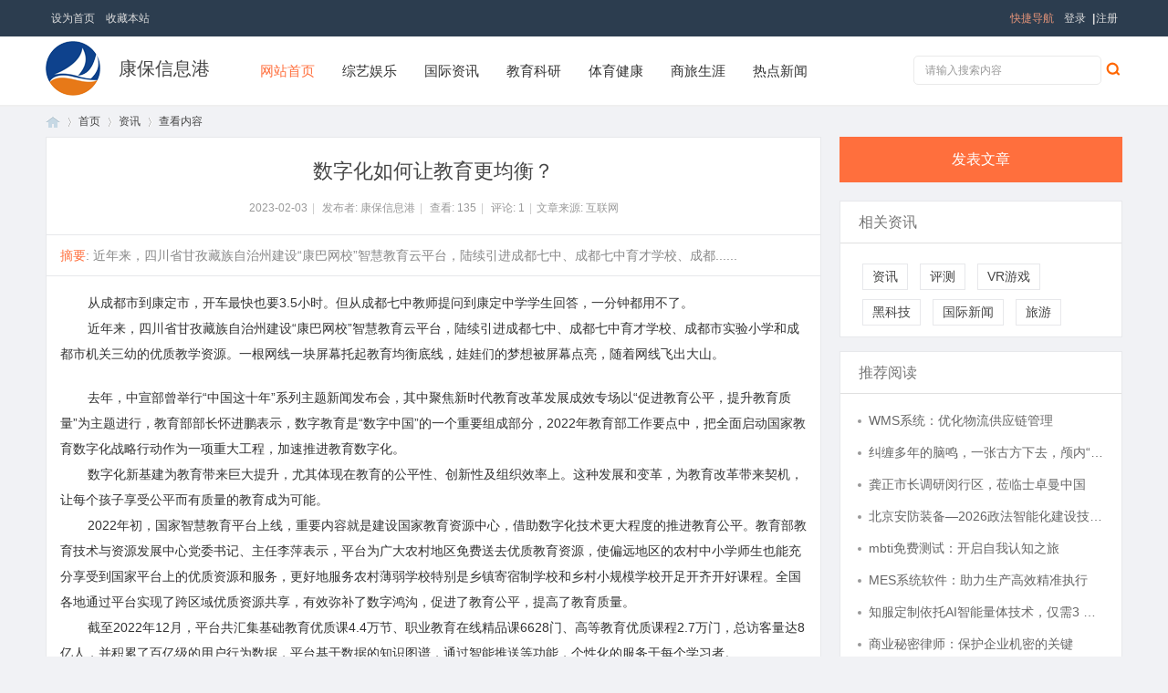

--- FILE ---
content_type: text/html; charset=UTF8
request_url: http://www.dcek.com.cn/20230203/27604143.html
body_size: 8281
content:
  <!DOCTYPE html PUBLIC "-//W3C//DTD XHTML 1.0 Transitional//EN" "http://www.w3.org/TR/xhtml1/DTD/xhtml1-transitional.dtd">
<html xmlns="http://www.w3.org/1999/xhtml">
<head>
<meta http-equiv="X-UA-Compatible" content="IE=edge">
<meta http-equiv="Content-Type" content="text/html; charset=utf-8" />
<title>数字化如何让教育更均衡？_康保信息港</title>

<meta name="keywords" content="数字化如何让教育更均衡？" />
<meta name="description" content="近年来，四川省甘孜藏族自治州建设“康巴网校”智慧教育云平台，陆续引进成都七中、成都七中育才学校、成都 " />
<meta name="MSSmartTagsPreventParsing" content="True" />
<meta http-equiv="MSThemeCompatible" content="Yes" />
<base href="/Public/Home/T06/" />
<link rel="stylesheet" type="text/css" href="/Public/Home/T06/css/page.css" />
<link rel="stylesheet" type="text/css" href="/Public/Home/T06/css/common.css" />
<link rel="stylesheet" type="text/css" href="/Public/Home/T06/css/portal_index.css" />
<link rel="stylesheet" type="text/css" href="/Public/Home/T06/css/portal_list.css" />
<link rel="stylesheet" type="text/css" href="/Public/Home/T06/css/portal_view.css" />
<script src="/Public/Home/T06/js/jquery-1.10.2.min.js" type="text/javascript"></script>
<script src="/Public/Home/T06/js/main.js" type="text/javascript"></script>
<script>setTimeout("echo.init({offset:8,throttle:0})",160);</script>
<script src="js/bootstrap.min.js" type="text/javascript"></script>
<script language="javascript" type="text/javascript">
         function killErrors() {
              return true;
            }
         window.onerror = killErrors;
   </script>

<script type="text/javascript">var STYLEID = '8', STATICURL = 'static/', IMGDIR = 'template/h2o_10_cnmo/images/common', VERHASH = 'cS2', charset = 'gbk', discuz_uid = '0', cookiepre = 'Q7d4_2132_', cookiedomain = '', cookiepath = '/', showusercard = '1', attackevasive = '0', disallowfloat = 'newthread', creditnotice = '1|威望|,2|金钱|,3|贡献|', defaultstyle = '', REPORTURL = 'aHR0cDovLzEyMi4xMTQuMTU4Ljk2L2RlbW8vY25tby9wb3J0YWwucGhw', SITEURL = 'http://122.114.158.96/demo/cnmo/', JSPATH = 'static/js/', CSSPATH = 'data/cache/style_', DYNAMICURL = '';</script>
<script src="/Public/Home/T06/js/common.js" type="text/javascript"></script>
</head>

<body id="nv_portal" class="pg_index" onkeydown="if(event.keyCode==27) return false;">
<div id="append_parent"></div><div id="ajaxwaitid"></div>

<div id="h2o_bar">
   <div class="wp cl">
<div class="left_menu z"><a>设为首页</a><a>收藏本站</a>	
 
         
         
         
</div>
<div class="right_menu y"><div id="mulogin">
   <a>登录</a>
   <span class="or">|</span>
   <a>注册</a>
</div>

<a style="color: #E9967A;">快捷导航</a>

</div>	

</div>
  </div><div id="qmenu_menu" class="p_pop blk" style="display: none;">
<div class="ptm pbw hm">
请 <a class="xi2"><strong>登录</strong></a> 后使用快捷导航<br>没有帐号？<a class="xi2 xw1">立即注册</a>
</div>
<div id="fjump_menu" class="btda"></div></div>


<div class="h2o_mu_hd">
    
<div class="h2o_nav">

<div class="wp cl"><div class="h2o_ad_logo"> 
<img style="float: left;width: 60px;height: 60px;" src="/Public/Home/T06/picture/logo.png" border="0" />
<a href="/" style="float:left;font-size:20px;margin-left: 10px;margin-top:20px;">康保信息港</a>
</div>

    <div class="h2o_nv z">
        <ul> 
        
        <li class="a" id="mn_portal" ><a href="/" hidefocus="true"  >网站首页</a></li> 
<li><a href="http://www.dcek.com.cn/list/1.html" hidefocus="true">综艺娱乐</a></li><li><a href="http://www.dcek.com.cn/list/2.html" hidefocus="true">国际资讯</a></li><li><a href="http://www.dcek.com.cn/list/3.html" hidefocus="true">教育科研</a></li><li><a href="http://www.dcek.com.cn/list/4.html" hidefocus="true">体育健康</a></li><li><a href="http://www.dcek.com.cn/list/5.html" hidefocus="true">商旅生涯</a></li><li><a href="http://www.dcek.com.cn/list/6.html" hidefocus="true">热点新闻</a></li> 

        </ul>	
		
</div><div class="h2o_sousuo cl">
<form method="post" autocomplete="off" action="" target="_blank">
        <div class="h2o_sousuo_type">
        	<a hidefocus="true">搜索</a>
        </div>
        <div class="h2o_sousuo_txt">
        	<input type="text" name="srchtxt" id="scbar_txt" value="请输入搜索内容" autocomplete="off" />
        </div>
        <div class="h2o_sousuo_btn">
        	<button type="submit" name="searchsubmit" value="true"></button>
        </div>

</form>
</div>
</div>
</div>


  

<div id="wp" class="wp">
<style type="text/css">
.tedt { border: 1px solid #E7E8EB; }
</style>

<script src="/Public/Home/T06/js/forum_viewthread.js" type="text/javascript"></script>

<script type="text/javascript">zoomstatus = parseInt(1), imagemaxwidth = '600', aimgcount = new Array();</script>

<div id="pt" class="bm cl">

<div class="z">

<a href="/" class="nvhm" title="首页">首页</a> <em>&rsaquo;</em>

<a href="/">首页</a> <em>&rsaquo;</em>
<a>资讯</a> <em>&rsaquo;</em>

查看内容

</div>

</div>

<style id="diy_style" type="text/css"></style>

<div class="wp">

<!--[diy=diy1]--><div id="diy1" class="area"></div><!--[/diy]-->

</div>

<div id="ct" class="ct2 wp cl h2o_ab_p_wzview">

<div class="mn">

<div class="bm vw" style="border: 1px solid #E7E8EB;">

<div class="h hm">

<h1>数字化如何让教育更均衡？</h1>

<p class="xg1">

2023-02-03<span class="pipe">|</span>

发布者: 康保信息港<span class="pipe">|</span>

查看: <em id="_viewnum">135</em><span class="pipe">|</span>

评论: <em id="_commentnum">1</em><span class="pipe">|</span>文章来源: 互联网

</p>

</div>

<!--[diy=diysummarytop]--><div id="diysummarytop" class="area"></div><!--[/diy]-->

<div class="s"><div><strong>摘要</strong>: 近年来，四川省甘孜藏族自治州建设“康巴网校”智慧教育云平台，陆续引进成都七中、成都七中育才学校、成都......</div></div>
<!--[diy=diysummarybottom]--><div id="diysummarybottom" class="area"></div><!--[/diy]-->

<div class="d">

<!--[diy=diycontenttop]--><div id="diycontenttop" class="area"></div><!--[/diy]-->

<table cellpadding="0" cellspacing="0" class="vwtb"><tr><td id="article_content">


<p style="text-indent:30px;color:#333333;font-family:" background-color:#ffffff;"="">
	从成都市到康定市，开车最快也要3.5小时。但从成都七中教师提问到康定中学学生回答，一分钟都用不了。
	</p>
<p style="text-indent:30px;color:#333333;font-family:" background-color:#ffffff;"="">
	近年来，四川省甘孜藏族自治州建设“康巴网校”智慧教育云平台，陆续引进成都七中、成都七中育才学校、成都市实验小学和成都市机关三幼的优质教学资源。一根网线一块屏幕托起教育均衡底线，娃娃们的梦想被屏幕点亮，随着网线飞出大山。
</p>
<p style="text-align: center; text-indent: 30px; color: rgb(51, 51, 51);" background-color:#ffffff;"=""> <img src="https://pic.wangmei360.com/upimg/202302/1284-661f465d6859ed3b6e59a29d89164256.jpeg" class="fr-fic fr-dii" width="600" height="337" title="" align="" alt="" /> 
	</p>
<p style="text-indent:30px;color:#333333;font-family:" background-color:#ffffff;"="">
	去年，中宣部曾举行“中国这十年”系列主题新闻发布会，其中聚焦新时代教育改革发展成效专场以“促进教育公平，提升教育质量”为主题进行，教育部部长怀进鹏表示，数字教育是“数字中国”的一个重要组成部分，2022年教育部工作要点中，把全面启动国家教育数字化战略行动作为一项重大工程，加速推进教育数字化。
</p>
<p style="text-indent:30px;color:#333333;font-family:" background-color:#ffffff;"="">
	数字化新基建为教育带来巨大提升，尤其体现在教育的公平性、创新性及组织效率上。这种发展和变革，为教育改革带来契机，让每个孩子享受公平而有质量的教育成为可能。
	</p>
<p style="text-indent:30px;color:#333333;font-family:" background-color:#ffffff;"="">
	2022年初，国家智慧教育平台上线，重要内容就是建设国家教育资源中心，借助数字化技术更大程度的推进教育公平。教育部教育技术与资源发展中心党委书记、主任李萍表示，平台为广大农村地区免费送去优质教育资源，使偏远地区的农村中小学师生也能充分享受到国家平台上的优质资源和服务，更好地服务农村薄弱学校特别是乡镇寄宿制学校和乡村小规模学校开足开齐开好课程。全国各地通过平台实现了跨区域优质资源共享，有效弥补了数字鸿沟，促进了教育公平，提高了教育质量。
</p>
<p style="text-indent:30px;color:#333333;font-family:" background-color:#ffffff;"="">
	截至2022年12月，平台共汇集基础教育优质课4.4万节、职业教育在线精品课6628门、高等教育优质课程2.7万门，总访客量达8亿人，并积累了百亿级的用户行为数据，平台基于数据的知识图谱，通过智能推送等功能，个性化的服务于每个学习者。
	</p>
<p style="text-indent:30px;color:#333333;font-family:" background-color:#ffffff;"="">
	怀进鹏表示，“通过数字化教育和动态交互过程，我们可以了解学生整体在学习过程中什么是重点、哪些是难点，应该如何更有效地帮助学生理解好知识点，提高他们对科学的兴趣，来实现他们能力和知识素养的‘双提高’”。
</p>
<p style="text-indent:30px;color:#333333;font-family:" background-color:#ffffff;"="">
	在数字环境下，每个学习者都是独立的个体，在学习方式、学习理念上存在差异，而正确的学习方式能够提高学习效率，达到事半功倍的效果。由于个体之间存在差异，其擅长的内容也不尽相同，极具个性化特色。而数字化的教育学习系统，能够适应不同学习方式的学习者，提供多种功能的交互方式，满足每个个体的不同学习需求。
	</p>
<p style="text-align: center; text-indent: 30px; color: rgb(51, 51, 51);" background-color:#ffffff;"=""> <img src="https://pic.wangmei360.com/upimg/202302/1284-7c4133ef849d0aacf0d025d7c7e66c9f.jpeg" class="fr-fic fr-dii" width="600" height="450" title="" align="" alt="" /> 
</p>
<p style="text-indent:30px;color:#333333;font-family:" background-color:#ffffff;"="">
	除平台性质的公共数字化学习资源外，越来越多的智能化学习产品，也通过大数据、人工智能、智能交互等新技术，让学习者充分利用碎片化时间、采用更适合的学习方式。托普朗宁CEO、iEnglish创始人赵亚松就曾表示，“真正实现让每个孩子能够享受更好的教育，个性化的教育，实际上还是要依靠科技进步和技术的力量”。
	</p>
<p style="text-indent:30px;color:#333333;font-family:" background-color:#ffffff;"="">
	在全国34个省市自治区拥有数十万用户的iEnglish智能英语学习解决方案，数据记录不仅局限在城市之中，在很多山区和农村边远地区也有活跃用户的使用痕迹，数字化的技术力量，降低了优质教育资源的成本，让越来越多经济发展相对落后地区的孩子也可以接触到经济发达地区的优质教育资源。
</p>
<p style="text-indent:30px;color:#333333;font-family:" background-color:#ffffff;"="">
	在使用中，iEnglish不仅可以精准评测每个孩子的真实英语水平，为之匹配适宜难度的英文材料，真正帮助每个孩子做到个性化的学习，同时设置独立的家长端“iEnglish家长圈”功能，向家长呈现的学习报告包含阅读等级、中国功力值、有效学习时长、学习建议等6个维度的内容，帮助家长实时了解孩子的学习数据和状态，自动分析学习记录。
	</p>
<p style="text-indent:30px;color:#333333;font-family:" background-color:#ffffff;"="">
	赵亚松表示，个性化的学习方式能够激发孩子的学习热情，让其主动积极参与到学习中，学习效率会大幅提升，同时能够激发自主学习意识，养成自主学习的习惯和能力。
</p>
<p style="text-indent:30px;color:#333333;font-family:" background-color:#ffffff;"="">
	多年的信息化、数字化教育新基建实践证明，通过教育数字化，可以扩大优质教育资源覆盖面，逐步缩小优质教育资源的区域、城乡差距，大力促进教育公平，让亿万孩子共享优质教育、通过知识改变命运。
	</p>
<p style="text-indent:30px;color:#333333;font-family:" background-color:#ffffff;"="">
	对于我们这样的人口大国，只有充分利用大数据、人工智能等技术，构建网络化、数字化、个性化、终身化的教育体系，才能实现“人人皆学、处处能学、时时可学”的学习型社会。因此，加快推进教育数字化转型，是我国教育实现从基本均衡到优质均衡、从教育大国到教育强国的必然选择。
</p>
<p>
	<br />
</p><img src="/Public/Home/images/jubao.jpg" />
<br>


</td></tr></table>



<!--[diy=diycontentbottom]--><div id="diycontentbottom" class="area"></div><!--[/diy]-->

<script src="js/home.js" type="text/javascript"></script>



<!--[diy=diycontentclickbottom]--><div id="diycontentclickbottom" class="area"></div><!--[/diy]-->

</div>



<div id="click_div"><table cellpadding="0" cellspacing="0" class="atd">
<tr><td>

<img src="/Public/Home/T06/picture/xianhua.gif" alt="" /><br />鲜花
</td>
<td>

<img src="/Public/Home/T06/picture/woshou.gif" alt="" /><br />握手
</td>
<td>

<img src="/Public/Home/T06/picture/leiren.gif" alt="" /><br />雷人
</td>
<td>

<img src="/Public/Home/T06/picture/luguo.gif" alt="" /><br />路过
</td>
<td>

<img src="/Public/Home/T06/picture/jidan.gif" alt="" /><br />鸡蛋
</td>
</tr>
</table>
<script type="text/javascript">
function errorhandle_clickhandle(message, values) {
if(values['id']) {
showCreditPrompt();
show_click(values['idtype'], values['id'], values['clickid']);
}
}
</script>

</div>

<div class="o cl ptm pbm" style="margin-top: 20px;">



<div class="viem_share" style=" margin: 0;padding: 0;">
 <div class="bdsharebuttonbox z">
  <a class="bds_tsina" data-cmd="tsina" title="分享到新浪微博"></a>				   		   
  <a class="bds_weixin" data-cmd="weixin" title="分享到微信"></a>
  <a class="bds_qzone" data-cmd="qzone" title="分享到QQ空间"></a>	
  <a class="bds_more" data-cmd="more"></a>
 </div>
        
      <script>window._bd_share_config={"common":{"bdSnsKey":{},"bdText":"","bdMini":"2","bdMiniList":["mshare","qzone","kaixin001","tieba","sqq"],"bdPic":"","bdStyle":"0","bdSize":"16"},"share":{}};with(document)0[(getElementsByTagName('head')[0]||body).appendChild(createElement('script')).src='http://bdimg.share.baidu.com/static/api/js/share.js?v=89860593.js?cdnversion='+~(-new Date()/36e5)];</script>
             
<span class="pipe z" style=" margin: 5px 5px 0 0;">|</span>

         <a class="k_favorite z">收藏</a>       

   </div>


         <div class="ptm">




<a class="oshr">分享</a>


<a class="oshr oivt">邀请</a>


</div>
</div>

<div class="pren pbm cl">

<em>下一篇：<a title="《纪念碑谷2》神作归来 这几款游戏同样不容错过">《纪念碑谷2》神作归来 这几款游戏同样不容错过</a></em>				

</div>

</div>

<!--[diy=diycontentrelatetop]--><div id="diycontentrelatetop" class="area"></div><!--[/diy]-->
<!--[diy=diycontentrelate]--><div id="diycontentrelate" class="area"></div><!--[/diy]-->

<div id="comment" class="bm" style="border: 1px solid #E7E8EB;">
<div class="bm_h cl">
<h3 class="z">最新评论(1)</h3>
</div>
<div id="comment_ul" class="bm_c">


<form id="cform" name="cform" action="" method="post" autocomplete="off">

<div class="tedt">

<div class="area">

<textarea name="message" rows="3" placeholder="我来说两句..." class="pt" ></textarea>

</div>

</div>

<div class="h2o_ab_ptn cl">


<button type="submit" name="commentsubmit_btn" id="commentsubmit_btn" value="true" class="pn y"><strong>评论</strong></button>


</div>

</form>

</div>

</div>
<!--[diy=diycontentcomment]--><div id="diycontentcomment" class="area"></div><!--[/diy]-->

</div>


<div class="sd sd_allbox">
     
<div class="post_sign">
     <a>发表文章</a>
</div>
        
<div class="h2o_diy_box cl">
   <div class="h2o_diy_p12">
       <div class="h2o_diy_tit">相关资讯</div>
       <ul class="h2o_diy_about"><a>资讯</a>
<a>评测</a>
<a>VR游戏</a>
<a>黑科技</a>
<a>国际新闻</a>
<a>旅游</a>
   </ul>
</div>
</div>
 
<div class="h2o_diy_box cl">
<!--[diy=diyforumlisthot]--><div id="diyforumlisthot" class="area"><div id="framezk830Y" class="cl_frame_bm frame move-span cl frame-1"><div id="framezk830Y_left" class="column frame-1-c"><div id="framezk830Y_left_temp" class="move-span temp"></div><div id="portal_block_239" class="cl_block_bm block move-span"><div id="portal_block_239_content" class="dxb_bc"><div class="h2o_diy_p12">
<div class="h2o_diy_tit">推荐阅读</div>

<ul class="h2o_diy_tuijian">
<li><i></i><a href="http://www.dcek.com.cn/20251224/59356656.html" target="_blank">WMS系统：优化物流供应链管理</a></li><li><i></i><a href="http://www.dcek.com.cn/20251223/44761800.html" target="_blank">纠缠多年的脑鸣，一张古方下去，颅内“噪音”戛然而止</a></li><li><i></i><a href="http://www.dcek.com.cn/20251223/15384815.html" target="_blank">龚正市长调研闵行区，莅临士卓曼中国</a></li><li><i></i><a href="http://www.dcek.com.cn/20251223/61341497.html" target="_blank">北京安防装备—2026政法智能化建设技术装备及成果展</a></li><li><i></i><a href="http://www.dcek.com.cn/20251223/52940241.html" target="_blank">mbti免费测试：开启自我认知之旅</a></li><li><i></i><a href="http://www.dcek.com.cn/20251223/25897555.html" target="_blank">MES系统软件：助力生产高效精准执行</a></li><li><i></i><a href="http://www.dcek.com.cn/20251222/78187053.html" target="_blank">知服定制依托AI智能量体技术，仅需3 张照片30秒完成精准数据采集，为您提供从体型数据到风格匹配的完整时尚解决方案</a></li><li><i></i><a href="http://www.dcek.com.cn/20251222/81355339.html" target="_blank">商业秘密律师：保护企业机密的关键</a></li><li><i></i><a href="http://www.dcek.com.cn/20251222/06659844.html" target="_blank">DPM绩效指标控制塔：驱动企业绩效持续提升</a></li><li><i></i><a href="http://www.dcek.com.cn/20251222/70773498.html" target="_blank">QMS质量管理体系：铸就企业卓越品质保障</a></li></ul>


</div></div></div></div></div></div><!--[/diy]-->
    </div>



<div class="h2o_diy_box cl">
<!--[diy=diy2]--><div id="diy2" class="area"></div><!--[/diy]-->
</div>		

</div>


</div>


<div class="wp mtn">

<!--[diy=diy3]--><div id="diy3" class="area"></div><!--[/diy]-->

</div>

<input type="hidden" id="portalview" value="1">

</div></div>



<div id="ft" class="cl">

<div class="wp">
<div id="flk" class="y">
<p>
<a><img src="/Public/Home/T06/picture/site_qq.jpg" alt="QQ" /></a><span class="pipe">|</span><a>Archiver</a><span class="pipe">|</span><a>手机版</a><span class="pipe">|</span><a>小黑屋</a><span class="pipe">|</span><strong><a>康保信息港</a></strong>
&nbsp;<a ><img src="/Public/Home/T06/picture/security.png"></a></p>
</div>
<div id="frt" class="z">
<p>Powered by <strong>康保信息港</strong> <em>X3.2</em>&nbsp;&nbsp;&copy; 2015-2020 康保信息港版权所有</p>
</div></div>
</div>
<script src="/Public/Home/T06/js/home.js" type="text/javascript"></script>
<div id="h2o-scroll">
<a id="h2o-scrollTop" class="scroll" title="返回顶部"></a>
</div>
</html>

--- FILE ---
content_type: text/css
request_url: http://www.dcek.com.cn/Public/Home/T06/css/page.css
body_size: 2690
content:
body{font-size:12px;font-family:verdana, arial, helvetica, sans-serif;}
/*css digg style pagination*/
div.digg{padding:3px;margin:3px;text-align:center}
div.digg a{border:#aaaadd 1px solid;padding:2px 5px;margin:2px;color:#000099;text-decoration:none}
div.digg a:hover{border:#000099 1px solid;color:#000;}
div.digg a:active{border:#000099 1px solid;color:#000;}
div.digg span.current{border:solid 1px #000099;padding:2px 5px;font-weight:bold;margin:2px;color:#fff;background-color:#000099;}
div.digg span.disabled{border:#eee 1px solid;padding:2px 5px;margin:2px;color:#ddd;}

/*css yahoo style pagination*/
div.yahoo{margin:3px;padding:3px;text-align:center}
div.yahoo a{border:#fff 1px solid;padding:2px 5px;margin:2px;color:#000099;text-decoration:underline;}
div.yahoo a:hover{border:#000099 1px solid;color:#000;}
div.yahoo a:active{border:#000099 1px solid;color:#f00;}
div.yahoo span.current{border:#fff 1px solid;padding:2px 5px;font-weight:bold;margin:2px;color:#000;background-color:#fff;}
div.yahoo span.disabled{border:#eee 1px solid;padding:2px 5px;margin:2px;color:#ddd;}

/*css meneame style pagination*/
div.meneame{padding:3px;font-size:80%;margin:3px;color:#ff6500;text-align:center;}
div.meneame a{border:#ff9600 1px solid;padding:5px 7px;background-position:50% bottom;background-image:url(../images/meneame.jpg);margin:0 3px 0 0;text-decoration:none;}
div.meneame a:hover{border:#ff9600 1px solid;background-image:none;color:#ff6500;background-color:#ffc794;}
div.meneame a:active{border:#ff9600 1px solid;background-image:none;color:#ff6500;background-color:#ffc794;}
div.meneame span.current{border:#ff6500 1px solid;padding:5px 7px;font-weight:bold;color:#ff6500;margin:0 3px 0 0;background-color:#ffbe94;}
div.meneame span.disabled{border:#ffe3c6 1px solid;padding:5px 7px;color:#ffe3c6;margin:0 3px 0 0;}

/*css flickr style pagination*/
div.flickr{padding:3px;margin:3px;text-align:center;}
div.flickr a{border:#dedfde 1px solid;padding:2px 6px;background-position:50% bottom;color:#0061de;margin:0 3px 0 0;text-decoration:none;}
div.flickr a:hover{border:#000 1px solid;background-image:none;color:#fff;background-color:#0061de;}
div.meneame a:active{border:#000 1px solid;background-image:none;color:#fff;background-color:#0061de}
div.flickr span.current{padding:2px 6px;font-weight:bold;color:#ff0084;margin:0 3px 0 0;}
div.flickr span.disabled{padding:2px 6px;color:#adaaad;margin:0 3px 0 0;}

/*css sabrosus style pagination*/
div.sabrosus{padding:3px;margin:3px;text-align:center;}
div.sabrosus a{border:#9aafe5 1px solid;padding:2px 5px;margin:0 2px 0 0;text-decoration:none;}
div.sabrosus a:hover{border:#2b66a5 1px solid;color:#000;background-color:lightyellow;}
div.pagination a:active{border:#2b66a5 1px solid;color:#000;background-color:lightyellow;}
div.sabrosus span.current{border:navy 1px solid;padding:2px 5px;font-weight:bold;color:#fff;margin:0 2px 0 0;background-color:#2e6ab1}
div.sabrosus span.disabled{border:#929292 1px solid;padding:2px 5px;margin:0 2px 0 0;}

/*css scott style pagination*/
div.scott{padding:3px;margin:3px;text-align:center;}
div.scott a{border:#ddd 1px solid;padding:2px 5px;color:#88af3f;margin:0 2px 0 0;text-decoration:none;}
div.scott a:hover{border:#85bd1e 1px solid;color:#638425;background-color:#f1ffd6;}
div.scott a:active{border:#85bd1e 1px solid;color:#638425;background-color:#f1ffd6;}
div.scott span.current{border:#b2e05d 1px solid;padding:2px 5px;font-weight:bold;color:#fff;margin:0 2px 0 0;background-color:#b2e05d;}
div.scott span.disabled{border:#f3f3f3 1px solid;padding:2px 5px;color:#ccc;margin:0 2px 0 0;}

/*css quotes style pagination*/
div.quotes{padding:3px;margin:3px;text-align:center;}
div.quotes a{border:#ddd 1px solid;padding:2px 5px;color:#aaa;margin:0 2px 0 0;}                                                                     
div.quotes a:hover{border:#a0a0a0 1px solid;padding:2px 5px;margin:0 2px 0 0;}
div.quotes a:active{border:#a0a0a0 1px solid;padding:2px 5px;margin:0 2px 0 0;}
div.quotes span.current{border:#e0e0e0 1px solid;padding:2px 5px;font-weight:bold;color:#aaa;margin:0 2px 0 0;background-color:#f0f0f0;}
div.quotes span.disabled{border:#f3f3f3 1px solid;padding:2px 5px;color:#ccc;margin:0 2px 0 0;}

/*css black style pagination*/
div.black{padding:10px 3px;font-size:80%;margin:3px;color:#a0a0a0;background-color:#000;text-align:center;}
div.black a{border:#909090 1px solid;padding:2px 5px;color:#c0c0c0;margin:0 3px 0 0;text-decoration:none;}
div.black a:hover{border:#f0f0f0 1px solid;color:#ffffff;background-color:#404040;}
div.black a:active{border:#f0f0f0 1px solid;color:#ffffff;background-color:#404040}
div.black span.current{border:#ffffff 1px solid;padding:2px 5px;font-weight:bold;color:#ffffff;margin:0 3px 0 0;background-color:#606060}
div.black span.disabled{border:#606060 1px solid;padding:2px 5px;color:#808080;margin:0 3px 0 0;}

/*css black2 style pagination*/
div.black2{padding:7px;margin:3px;text-align:center;}
div.black2 a{border:#000000 1px solid;padding:2px 5px;margin:2px;color:#000000;text-decoration:none;}
div.black2 a:hover{border:#000000 1px solid;color:#fff;background-color:#000;}
div.black2 a:active{border:#000000 1px solid;color:#fff;background-color:#000;}
div.black2 span.current{border:#000000 1px solid;padding:2px 5px;font-weight:bold;margin:2px;color:#fff;background-color:#000000;}
div.black2 span.disabled{border:#eee 1px solid;padding:2px 5px;margin:2px;color:#ddd;}

/*css black-red style pagination*/
div.black-red{font-size:11px;color:#fff;font-family:tahoma, arial, helvetica, sans-serif;background-color:#3e3e3e;}
div.black-red a{padding:2px 5px;margin:2px;color:#fff;background-color:#3e3e3e;text-decoration:none;}
div.black-red a:hover{color:#fff;background-color:#ec5210;}
div.black-red a:active{color:#fff;background-color:#ec5210;}
div.black-red span.current{padding:2px 5px;font-weight:bold;margin:2px;color:#fff;background-color:#313131;}
div.black-red span.disabled{padding:2px 5px;margin:2px;color:#868686;background-color:#3e3e3e;}

/*css grayr style pagination*/
div.grayr{padding:2px;font-size:11px;font-family:tahoma, arial, helvetica, sans-serif;background-color:#c1c1c1;}
div.grayr a{padding:2px 5px;margin:2px;color:#000;background-color:#c1c1c1;text-decoration:none;}
div.grayr a:hover{color:#000;background-color:#99ffff;}
div.grayr a:active{color:#000;background-color:#99ffff;}
div.grayr span.current{padding:2px 5px;font-weight:bold;margin:2px;color:#303030;background-color:#fff;}
div.grayr span.disabled{padding:2px 5px;margin:2px;color:#797979;background-color:#c1c1c1;}

/*css yellow style pagination*/
div.yellow{padding:7px;margin:3px;text-align:center;}
div.yellow a{border:#ccc 1px solid;padding:2px 5px;margin:2px;color:#000;text-decoration:none;}
div.yellow a:hover{border:#f0f0f0 1px solid;color:#000;}
div.yellow a:active{border:#f0f0f0 1px solid;color:#000;}
div.yellow span.current{border:#d9d300 1px solid;padding:2px 5px;font-weight:bold;margin:2px;color:#fff;background-color:#d9d300;}
div.yellow span.disabled{border:#eee 1px solid;padding:2px 5px;margin:2px;color:#ddd;}

/*css jogger style pagination*/
div.jogger{padding:2px;margin:7px;font-family:"lucida sans unicode", "lucida grande", lucidagrande, "lucida sans", geneva, verdana, sans-serif;}
div.jogger a{padding:0.5em 0.64em 0.43em 0.64em;margin:2px;color:#fff;background-color:#ee4e4e;text-decoration:none;}
div.jogger a:hover{padding:0.5em 0.64em 0.43em 0.64em;margin:2px;color:#fff;background-color:#de1818;}
div.jogger a:active{padding:0.5em 0.64em 0.43em 0.64em;margin:2px;color:#fff;background-color:#de1818;}
div.jogger span.current{padding:0.5em 0.64em 0.43em 0.64em;margin:2px;color:#6d643c;background-color:#f6efcc;}
div.jogger span.disabled{display:none;}

/*css starcraft2 style pagination*/
div.starcraft2{padding:3px;font-weight:bold;font-size:13.5pt;margin:3px;color:#fff;font-family:arial;background-color:#000;text-align:center;}
div.starcraft2 a{margin:2px;color:#fa0;background-color:#000;text-decoration:none;}
div.starcraft2 a:hover{color:#fff;background-color:#000;}
div.starcraft2 a:active{color:#fff;background-color:#000;}
div.starcraft2 span.current{font-weight:bold;margin:2px;color:#fff;background-color:#000;}                                                                    
div.starcraft2 span.disabled{margin:2px;color:#444;background-color:#000;}

/*css tres style pagination*/
div.tres{padding:7px;font-weight:bold;font-size:13.2pt;margin:3px;font-family:arial, helvetica, sans-serif;text-align:center;}
div.tres a{border:#d9d300 2px solid;padding:2px 5px;margin:2px;color:#fff;background-color:#d90;text-decoration:none;}
div.tres a:hover{border:#ff0 2px solid;color:#000;background-color:#ff0;}
div.tres a:active{border:#ff0 2px solid;color:#000;background-color:#ff0;}
div.tres span.current{border:#fff 2px solid;padding:2px 5px;font-weight:bold;margin:2px;color:#000;}
div.tres span.disabled{display:none}

/*css megas512 style pagination*/
div.megas512{padding:3px;margin:3px;text-align:center;}
div.megas512 a{border:#dedfde 1px solid;padding:2px 6px;background-position:50% bottom;color:#99210b;margin-right:3px;text-decoration:none;}
div.megas512 a:hover{border:#000 1px solid;background-image:none;color:#fff;background-color:#777777;}
div.megas512 a:active{border:#000 1px solid;background-image:none;color:#fff;background-color:#777777;}
div.megas512 span.current{padding:2px 6px;font-weight:bold;color:#99210b;margin-right:3px;}
div.megas512 span.disabled{padding:2px 6px;color:#adaaad;margin-right:3px;}

/*css technorati style pagination*/
div.technorati{padding:3px;margin:3px;text-align:center;}
div.technorati a{border:#ccc 1px solid;padding:2px 6px;background-position:50% bottom;font-weight:bold;color:rgb(66,97,222);margin-right:3px;text-decoration:none;}
div.technorati a:hover{background-image:none;color:#fff;background-color:#4261df;}                                                                     
div.technorati a:active{background-image:none;color:#fff;background-color:#4261df;}                                                                     
div.technorati span.current{padding:2px 6px;font-weight:bold;color:#000;margin-right:3px;}
div.technorati span.disabled{display:none;}

/*css youtube style pagination*/
div.youtube{padding:4px 6px 4px 0;border:#9c9a9c 1px dotted;font-size:13px;color:#313031;font-family:arial, helvetica, sans-serif;background-color:#cecfce;text-align:right;}
div.youtube a{padding:1px 3px;font-weight:bold;margin:0px 1px;color:#0030ce;text-decoration:underline;}
div.youtube a:hover{}
div.youtube a:active{}
div.youtube span.current{padding-right:2px;padding-left:2px;padding-bottom:1px;color:#000;padding-top:1px;background-color:#fff}
div.youtube span.disabled{display:none;}

/*css msdn style pagination*/
div.msdn{padding:4px 6px 4px 0;font-size:13px;color:#313031;font-family:verdana,tahoma,arial,helvetica,sans-serif;background-color:#fff;text-align:right;}
div.msdn a{border:#b7d8ee 1px solid;padding:5px 6px 4px 5px;margin:0px 3px;color:#0030ce;text-decoration:none;}
div.msdn a:hover{border:#b7d8ee 1px solid;color:#0066a7;background-color:#d2eaf6;}
div.pagination a:active{border:#b7d8ee 1px solid;color:#0066a7;background-color:#d2eaf6;}
div.msdn span.current{border:#b7d8ee 1px solid;padding:5px 6px 4px 5px;font-weight:bold;margin:0px 3px;color:#444444;background-color:#d2eaf6;}
div.msdn span.disabled{display:none;}

/*css badoo style pagination*/
div.badoo{padding:10px 0px;font-size:13px;color:#48b9ef;font-family:arial, helvetica, sans-serif;background-color:#fff;text-align:center;}
div.badoo a{border:#f0f0f0 2px solid;padding:2px 5px;margin:0px 2px;border-left:#f0f0f0 2px solid;color:#48b9ef;text-decoration:none;}
div.badoo a:hover{border:#ff5a00 2px solid;color:#ff5a00;}
div.badoo a:active{border:#ff5a00 2px solid;color:#ff5a00;}
div.badoo span.current{border:#ff5a00 2px solid;padding:2px 5px;font-weight:bold;color:#fff;background-color:#ff6c16;}
div.badoo span.disabled{display:none}

/*css manu style pagination*/
.manu{padding:3px;margin:3px;text-align:center;}
.manu a{border:#eee 1px solid;padding:2px 5px;margin:2px;color:#036cb4;text-decoration:none;}
.manu a:hover{border:#999 1px solid;color:#666;}
.manu a:active{border:#999 1px solid;color:#666;}
.manu .current{border:#036cb4 1px solid;padding:2px 5px;font-weight:bold;margin:2px;color:#fff;background-color:#036cb4;}
.manu .disabled{border:#eee 1px solid;padding:2px 5px;margin:2px;color:#ddd;}

/*css green-black style pagination*/
div.green-black{padding:3px;margin:3px;text-align:center;}
div.green-black a{border:#2c2c2c 1px solid;padding:2px 5px;background:url(../images/image1.gif) #2c2c2c;color:#fff;margin:0 2px 0 0;text-decoration:none;}
div.green-black a:hover{border:#aad83e 1px solid;background:url(../images/image2.gif) #aad83e;color:#fff;}
div.green-black a:active{border:#aad83e 1px solid;background:url(../images/image2.gif) #aad83e;color:#fff;}
div.green-black span.current{border:#aad83e 1px solid;padding:2px 5px;font-weight:bold;background:url(../images/image2.gif) #aad83e;color:#fff;margin:0 2px 0 0;}
div.green-black span.disabled{border:#f3f3f3 1px solid;padding:2px 5px;color:#ccc;margin:0 2px 0 0;}

/*css viciao style pagination*/
div.viciao{margin-top:20px;margin-bottom:10px}
div.viciao a{border:#8db5d7 1px solid;padding:2px 5px;color:#000;margin:0 2px 0 0;text-decoration:none;}
div.viciao a:hover{border:red 1px solid;padding:2px 5px;margin:0 2px 0 0;}
div.viciao a:active{border:red 1px solid;padding:2px 5px;margin:0 2px 0 0;}
div.viciao span.current{border:#e89954 1px solid;padding:2px 5px;font-weight:bold;color:#000;margin:0 2px 0 0;background-color:#ffca7d;}
div.viciao span.disabled{border:#ccc 1px solid;padding:2px 5px;color:#ccc;margin:0 2px 0 0;}

/*css yahoo2 style pagination*/
div.yahoo2{padding:3px;font-size:0.85em;margin:3px;font-family:tahoma,helvetica,sans-serif;text-align:center;}
div.yahoo2 a{border:#ccdbe4 1px solid;padding:2px 8px;background-position:50% bottom;color:#0061de;margin:0 3px 0 0;text-decoration:none;}
div.yahoo2 a:hover{border:#2b55af 1px solid;background-image:none;color:#fff;background-color:#3666d4;}
div.yahoo2 a:active{border:#2b55af 1px solid;background-image:none;color:#fff;background-color:#3666d4;}
div.yahoo2 span.current{padding:2px 6px;font-weight:bold;color:#000;margin:0 3px 0 0;}
div.yahoo2 span.disabled{display:none;}
div.yahoo2 a.next{border:#ccdbe4 2px solid;margin:0px 0px 0px 10px;}
div.yahoo2 a.next:hover{border:#2b55af 2px solid;}
div.yahoo2 a.prev{border:#ccdbe4 2px solid;margin:0px 10px 0px 0px;}
div.yahoo2 a.prev:hover{border:#2b55af 2px solid;}

--- FILE ---
content_type: text/css
request_url: http://www.dcek.com.cn/Public/Home/T06/css/common.css
body_size: 29377
content:
* {
	word-wrap: break-word;
}

body {
	;
}

body,input,button,select,textarea {
	font: 12px/1.5 Microsoft Yahei,΢���ź�,Tahoma,Helvetica,'SimSun',sans-serif;
	color: #444;
}

textarea {
	resize: none;
}

body,ul,ol,li,dl,dd,p,h1,h2,h3,h4,h5,h6,form,fieldset,.pr,.pc {
	margin: 0;
	padding: 0;
}

table {
	empty-cells: show;
	border-collapse: collapse;
}

caption,th {
	text-align: left;
	font-weight: 400;
}

ul li,.xl li {
	list-style: none;
}

h1,h2,h3,h4,h5,h6 {
	font-size: 1em;
}

em,cite,i {
	font-style: normal;
}

a {
	color: #333;
	text-decoration: none;
}

a:hover {
	text-decoration: underline;
}

a img {
	border: none;
}

label {
	cursor: pointer;
}

.z {
	float: left;
}

.y {
	float: right;
}

.cl:after {
	content: ".";
	display: block;
	height: 0;
	clear: both;
	visibility: hidden;
}

.cl {
	zoom: 1;
}

.hidefocus {
	outline: none;
}

hr {
	display: block;
	clear: both;
	*margin-top: -8px !important;
	*margin-bottom: -8px !important;
}

.mn hr,.sd hr {
	margin: 0 10px;
}

.area hr {
	margin-left: 0 !important;
	margin-right: 0 !important;
}

hr.l {
	height: 1px;
	border: none;
	background: #eee;
	color: #eee;
}

hr.l2 {
	height: 2px;
}

hr.l3 {
	height: 3px;
}

hr.da {
	height: 0;
	border: none;
	border-top: 1px dashed #eee;
	background: transparent;
	color: transparent;
}

hr.bk {
	margin-bottom: 10px !important;
	*margin-bottom: 2px !important;
	height: 0;
	border: none;
	border-top: 1px solid #FFF;
	background: transparent;
	color: transparent;
}

.n .sd hr.bk {
	border-top-color: #F9F9F9;
}

hr.m0 {
	margin-left: 0;
	margin-right: 0;
}

.wx,.ph {
	font-family: 'Microsoft YaHei','Hiragino Sans GB','STHeiti',Tahoma,'SimHei',sans-serif;
	font-weight: 100;
}

.ph {
	font-size: 20px;
}

.mt {
	padding: 10px 0;
	font-size: 16px;
}

.pipe {
	margin: 0 5px;
	color: #CCC;
}

.xs0 {
	font-family: Tahoma,Helvetica,sans-serif;
	font-size: 0.83em;
	-webkit-text-size-adjust: none;
}

.xs1 {
	font-size: 12px !important;
}

.xs2 {
	font-size: 14px !important;
}

.xs3 {
	font-size: 16px !important;
}

.xg1,.xg1 a {
	color: #999 !important;
}

.xg1 .xi2 {
	color: #369 !important;
}

.xg2 {
	color: #666;
}

.xi1,.onerror {
	color: #f60;
}

.xi2,.xi2 a,.xi3 a {
	color: #369;
}

.xw0 {
	font-weight: 400;
}

.xw1 {
	font-weight: 700;
}

.bbda {
	border-bottom: 1px dashed #eee;
}

.btda {
	border-top: 1px dashed #eee;
}

.bbs {
	border-bottom: 1px solid #eee !important;
}

.bts {
	border-top: 1px dashed #eee !important;
}

.bw0 {
	border: none !important;
}

.bw0_all,.bw0_all th,.bw0_all td {
	border: none !important;
}

.bg0_c {
	background-color: transparent !important;
}

.bg0_i {
	background-image: none !important;
}

.bg0_all {
	background: none !important;
}

.ntc_l {
	padding: 5px 10px;
	background: #FEFEE9;
}

.ntc_l .d {
	width: 20px;
	height: 20px;
	background: url(../images/op.png) no-repeat 0 0;
	line-height: 9999px;
	overflow: hidden;
}

.ntc_l .d:hover {
	background-position: 0 -20px;
}

.brs,.avt img,.oshr {
	-moz- -webkit-
}

.brm {
	-moz-border-radius: 10px;
	-webkit-border-radius: 10px;
	border-radius: 10px;
}

.brw {
	-moz-border-radius: 20px;
	-webkit-border-radius: 20px;
	border-radius: 20px;
}

.mtn {
	margin-top: 5px !important;
}

.mbn {
	margin-bottom: 5px !important;
}

.mtm {
	margin-top: 10px !important;
}

.mbm {
	margin-bottom: 10px !important;
}

.mtw {
	margin-top: 20px !important;
}

.mbw {
	margin-bottom: 20px !important;
}

.ptn {
	padding-top: 5px !important;
}

.pbn {
	padding-bottom: 5px !important;
}

.ptm {
	padding-top: 10px !important;
}

.pbm {
	padding-bottom: 10px !important;
}

.ptw {
	padding-top: 20px !important;
}

.pbw {
	padding-bottom: 20px !important;
}

.avt img {
	padding: 2px;
	width: 48px;
	height: 48px;
	background: #FFF;
	border: 1px solid;
	border-color: #F2F2F2 #eee #eee #F2F2F2;
}

.avtm img {
	width: 120px;
	height: auto;
}

.avts img {
	width: 24px;
	height: 24px;
	vertical-align: middle;
}

.emp {
	padding: 20px 10px;
}

.emp a {
	color: #369;
	text-decoration: underline !important;
}

.vm {
	vertical-align: middle;
}

.vm * {
	vertical-align: middle;
}

.hm {
	text-align: center;
}

.alt,.alt th,.alt td {
	background-color: #F2F2F2;
}

.notice {
	clear: both;
	margin: 5px 0;
	padding: 3px 5px 3px 20px;
	background: url(../images/notice.gif) no-repeat 2px 6px;
}

#ajaxwaitid {
	display: none;
	position: absolute;
	right: 0;
	top: 0;
	z-index: 1;
	padding: 0 5px;
	background: #D00;
	color: #FFF;
}

.showmenu {
	padding-right: 16px;
	background: url(../images/arrwd.gif) no-repeat 100% 50%;
	cursor: pointer;
	white-space: nowrap;
}

#um .showmenu {
	margin-right: -5px;
}

.cur1 {
	cursor: pointer;
}

.ie6 .sec .p_pop {
	white-space: expression(this.offsetWidth >= 220 ? 'normal':'nowrap');
	width: expression(this.offsetWidth >= 220 ? 200:'auto');
}

.rq {
	color: red;
}

.px,.pt,.ps,select {
	border: 1px solid;
	border-color: #848484 #E0E0E0 #E0E0E0 #848484;
	background: #FFF url(../images/px.png) repeat-x 0 0;
	color:;
}

.px,.pt {
	padding: 2px 4px;
	line-height: 17px;
}

.px {
	height: 17px;
}

.pxs {
	width: 30px !important;
}

.fdiy .tfm .px,.fdiy .tfm .pt {
	width: auto;
}

.p_fre {
	width: auto !important;
}

.er {
	border-color: #F66 #FFBDB9 #FFBDB9 #F66;
	background-color: #FDF4F4;
	background-image: url(../images/px_e.png);
}

.pt {
	overflow-y: auto;
}

div.pt {
	height: 100px;
	line-height: 100px;
}

.ps,select {
	padding: 2px 2px 2px 1px;
}

.pts {
	vertical-align: top;
	overflow: hidden;
}

.cmt .pts {
	width: 60%;
}

button::-moz-focus-inner {
	border: 0;
	padding: 0;
}

.pn {
	vertical-align: middle;
	overflow: hidden;
	margin-right: 3px;
	padding: 0;
	height: 23px;
	border: 1px solid #999;
	background: #E5E5E5 url(../images/pn.png) repeat-x 0 0;
	cursor: pointer;
	-moz-box-shadow: 0 1px 0 #E5E5E5;
	-webkit-box-shadow: 0 1px 0 #E5E5E5;
	box-shadow: 0 1px 0 #E5E5E5;
}

.pn:active {
	background-position: 0 -23px;
}

.ie6 .pn {
	overflow-x: visible;
	width: 0;
}

.pn em,.pn span,.pn strong {
	padding: 0 10px;
	line-height: 21px;
}

.pn em,.pn strong {
	font-weight: 700;
}

.ie7 .pn em,.ie7 .pn span,.ie7 .pn strong {
	padding: 0 5px;
	line-height: 18px;
}

a.pn {
	height: 21px;
	line-height: 21px;
	color: #444 !important;
}

a.pn:hover {
	text-decoration: none;
}

.ie6 a.pn {
	width: auto;
}

.ie6 a.pn em,.ie6 a.pn span,.ie6 a.pn strong {
	display: block;
}

.ie7 a.pn em,.ie7 a.pn span,.ie7 a.pn strong {
	line-height: 21px;
}

.pnc,a.pnc {
	border-color: #235994;
	background-color: #06C;
	background-position: 0 -48px;
	color: #FFF !important;
}

.pnc:active {
	background-position: 0 -71px;
}

.pnpost .pn {
	height: 26px;
}

.pr,.pc {
	vertical-align: middle;
	margin: 0 5px 1px 0;
	padding: 0;
}

.ie6 .pr,.ie6 .pc,.ie7 .pr,.ie7 .pc {
	margin-right: 2px;
}

.lb {
	margin-right: 20px;
}

.pns .px {
}

.pns .pn {
}

.ftid {
	float: left;
	margin-right: 6px;
}

.ftid select {
	float: left;
	height: 23px;
}

.ftid a {
	display: block;
	overflow: hidden;
	padding: 0 17px 0 4px;
	height: 21px;
	line-height: 21px;
	text-decoration: none !important;
	font-size: 12px;
	font-weight: 400;
	color: #444 !important;
	border: 1px solid;
	border-color: #848484 #E0E0E0 #E0E0E0 #848484;
	background: #FFF url(../images/newarow.gif) no-repeat 100% 0;
}

.ftid a:hover,.ftid a:focus {
	background-position: 100% -23px;
}

.ftid select {
	width: 94px;
}

.sslt a {
	width: 54px;
}

.sslt select {
	width: 60px;
}

.sltm {
	padding: 5px 11px 5px 10px;
	border: 1px solid #DDD;
	background-color: #FFF;
	text-align: left;
}

.sltm li {
	padding: 2px 0;
	color: #666;
	cursor: pointer;
}

.sltm li:hover {
	color: #369;
}

.sltm li.current {
	color: #f60;
}

.oshr {
	float: right;
	margin-left: 5px;
	padding: 0 5px 0 22px;
	border: 1px solid;
	border-color: #CCC #A9A9A9 #A9A9A9 #CCC;
	background: #FFF url(../images/oshr.png) no-repeat 5px 50%;
}

.oshr:hover {
	text-decoration: none;
}

.ofav {
	background-image: url(../images/fav.gif);
}

.oivt {
	background-image: url(../images/activitysmall.gif);
}

.tfm {
	width: 100%;
}

.tfm caption,.tfm th,.tfm td {
	vertical-align: top;
	padding: 7px 0;
}

.tfm caption h2 {
	font-size: 16px;
}

.vt th,.vt td {
	vertical-align: top;
}

.tfm th {
	padding-top: 9px;
	padding-right: 5px;
	width: 130px;
}

.tfm th .rq {
	float: right;
	font-size: 14px;
}

.tfm .pt,.tfm .px {
	margin-right: 3px;
	width: 330px;
}

.tfm .c,.tfm .tedt,.m_c .tfm .tedt {
	width: 338px;
}

.tfm .d {
	clear: both;
	margin: 5px 0;
	color: #999;
}

.tfm .d em {
	margin-left: 5px;
	color: red;
}

.tfm .d strong {
	margin-left: 5px;
}

.tfm .d a {
	color: #369;
}

.tfm .p {
	text-align: right;
}

.tfm .pcl label {
	display: block;
	padding: 0 2px 5px;
}

.tfm .pcl .pc {
	margin-right: 5px;
	padding: 0;
}

.tfm .l th,.tfm .l td {
	padding-top: 0;
	padding-bottom: 0;
}

.bn .tfm caption,.bn .tfm th,.bn .tfm td {
	padding-top: 5px;
	padding-bottom: 5px;
}

.pbt {
	margin-bottom: 10px;
}

.ie6 .pbt .ftid a,.ie7 .pbt .ftid a {
	margin-top: 1px;
}

#custominfo.mtn {
	margin-bottom: -5px;
}

.altw {
	width: 350px;
}

.altw .fltc {
	margin-bottom: 0;
	padding: 8px;
}

.alert_right,.alert_error,.alert_info {
	padding: 6px 0 6px 58px;
	min-height: 40px;
	height: auto !important;
	height: 40px;
	line-height: 160%;
	background: url(../images/right.gif) no-repeat 8px 8px;
	font-size: 14px;
}

.alert_error {
	background-image: url(../images/error.gif);
}

.alert_error a {
	font-weight: 700;
	color: #369;
}

.alert_info {
	background-image: url(../images/info.gif);
}

.alert_btnleft {
	margin-top: 8px;
}

.alert_btn {
	margin-top: 20px;
	text-align: center;
}

.alert_act {
	margin-top: 20px;
	padding-left: 58px;
}

.pbnv {
	float: left;
	white-space: nowrap;
	overflow: hidden;
	width: 400px;
	padding: 7px 0;
}

.pbl {
	overflow: hidden;
	margin: 9px 0;
	width: 621px;
	border-width: 1px 0 1px 1px;
	border-style: solid;
	border-color: #CCC;
	background: #FFF;
}

.pbl li {
	float: left;
	overflow-x: hidden;
	overflow-y: auto;
	padding: 5px;
	width: 196px;
	height: 300px;
	border-right: 1px solid #CCC;
}

.pbl p {
	height: 25px;
	line-height: 25px;
}

.pbl a {
	display: block;
	white-space: nowrap;
	overflow: hidden;
	padding: 0 4px;
	text-decoration: none;
	color: #369;
	border: solid #FFF;
	border-width: 1px 0;
}

.pbl a:hover {
	text-decoration: none;
	background-color: #F3F3F3;
}

.pbl .highlightlink {
	color: #08C;
}

.pbls a,.pbls a:hover {
	background-color: #EEE;
	color: #666;
	font-weight: 700;
}

.pbsb {
	background: url(../images/arrow.gif) right -33px no-repeat;
}

.wp {
	margin: 0 auto;
	width: 960px;
}

#wp .wp {
	width: auto;
}

#toptb {
	min-width: 960px;
	border-bottom: 1px solid #eee;
	background: #F2F2F2;
	line-height: 28px;
}

#toptb a {
	float: left;
	padding: 0 4px;
	height: 28px;
}

#toptb a.showmenu {
	padding-right: 15px;
}

#toptb a.hover {
	background-color: #FFF;
}

#toptb .pipe {
	float: left;
	display: none;
}

#hd {
	border-bottom: 0 solid #C2D5E3;
}

#hd .wp {
	padding: 10px 0 0;
}

.hdc {
	min-height: 70px;
}

.ie6 .hdc {
	height: 70px;
}

#hd h2 {
	padding: 0 20px 8px 0;
	float: left;
}

#space #hd h2 {
	margin-top: 0;
}

#hd .fastlg {
	padding-top: 10px;
}

#nv {
	overflow: hidden;
	height: 33px;
	background: #2B7ACD url("../images/nv.png") no-repeat 0 0;
}

#nv li {
	float: left;
	padding-right: 1px;
	height: 33px;
	line-height: 33px;
	background: url(../images/nv_a.png) no-repeat 100% 0;
	font-weight: 700;
	font-size: 14px;
}

.ie_all #nv li {
	line-height: 36px;
}

.ie6 #nv li {
	line-height: 33px;
}

#nv li a {
	float: left;
	padding: 0 15px;
	height: 33px;
}

#nv li a {
	color: #FFF;
}

#nv li span {
	display: none;
}

#nv li.a {
	margin-left: -1px;
	background: #005AB4 url("../images/nv_a.png") no-repeat 50% -33px;
}

#nv li.a a {
	color: #FFF;
}

#nv li a:hover {
	background: url(../images/nv_a.png) no-repeat 50% -66px;
}

#nv li.hover a:hover,#nv li.hover a {
	background: url(../images/nv_a.png) no-repeat 50% -99px;
}

#mu {
	position: relative;
	z-index: 1;
}

.ie6 #mu,.ie7 #mu {
	line-height: 0;
	font-size: 0;
}

#mu ul {
	background: url(../images/mu_bg.png) no-repeat 0 100%;
	line-height: 22px;
	z-index: 2;
	font-size: 12px;
}

#mu li {
	float: left;
	height: 32px
}

#mu a {
	float: left;
	display: inline;
	margin: 5px 6px;
	padding: 0 10px;
	white-space: nowrap;
}

#mu a:hover {
	margin: 4px 5px;
	border: 1px solid #C2D5E3;
	background: #E5EDF2;
	color: #369;
	text-decoration: none;
}

.floatmu {
	position: absolute;
	left: 0;
	top: 0;
}

#um {
	padding-top: 10px;
	padding-right: 60px;
	_padding-right: 54px;
	line-height: 2.3;
	zoom: 1;
}

#um,#um a {
	color: #444;
}

#um p {
	text-align: right;
}

#um .avt {
	display: inline;
	margin-right: -60px;
}

.vwmy {
	padding-left: 16px;
	background: url(../images/user_online.gif) no-repeat 0 2px;
}

.vwmy.qq {
	background: url(../images/connect_qq.gif) no-repeat scroll 0 0;
	padding-left: 20px;
}

#um .new,.topnav .new,.sch .new,#toptb .new {
	padding-left: 20px;
	background-repeat: no-repeat;
	background-position: 0 50%;
	color: #369;
	font-weight: 700;
}

#myprompt.new {
	background-image: url(../images/notice.gif);
	background-position: 3px 50%;
}

#pm_ntc.new {
	background-image: url(../images/new_pm.gif);
}

#task_ntc {
	background-image: url(../images/task.gif);
}

#um .pipe {
	margin: 0 5px 0 0;
}

#extcreditmenu,#g_upmine {
	margin-right: 2px !important;
	padding-top: 3px;
	padding-bottom: 3px;
	padding-left: 10px;
}

#g_upmine {
	margin-right: 1px !important;
	border: 1px solid transparent;
}

.ie6 #g_upmine {
	border: 0;
}

#extcreditmenu.a,#g_upmine.a {
	position: relative;
	z-index: 302;
	margin-right: 1px !important;
	border: 1px solid;
	border-color: #DDD;
	border-bottom: none;
	background-color: #FFF;
}

#extcreditmenu_menu,#g_upmine_menu {
	margin-top: -1px;
	width: auto;
}

#extcreditmenu_menu li {
	float: none;
	display: block;
	padding-left: 5px !important;
	padding-right: 1em !important;
}

#g_upmine_menu li {
	float: none;
	display: block;
	padding-left: 5px !important;
}

#g_upmine_menu ul.extg li {
	padding-left: 0px !important;
}

#qmenu {
	float: right;
	display: inline;
	margin: 5px 8px 0;
	padding-right: 10px;
	width: 103px;
	height: 24px;
	background: url(../images/qmenu.png) no-repeat 0 0;
	line-height: 24px;
	text-align: center;
	color: #369;
	font-weight: 700;
	overflow: hidden;
}

#qmenu:hover {
	text-decoration: none;
}

#qmenu.a {
	position: relative;
	z-index: 302;
	background-position: 0 -27px;
}

#qmenu_menu {
	margin-top: -2px;
	padding: 20px 5px 10px;
	width: 610px;
	border-color: #DCE4EB;
}

#qmenu_menu ul.nav li {
	float: left;
}

.ie6 #qmenu_menu ul.nav li {
	clear: none !important;
	width: auto !important;
}

#qmenu_menu ul.nav a {
	margin-bottom: 10px;
	padding: 47px 0 0;
	width: 60px;
	border: none;
	border-radius: 4px;
	background: url(../images/noicon.gif) no-repeat 50% 5px;
	text-align: center;
}

#qmenu_menu ul.nav a:hover {
	background-color: #E5EDF2;
	color: #369;
	text-shadow: none;
}

#shortcut {
	position: relative;
	display: none;
	height: 30px;
	line-height: 30px;
	background-color: #3A83F1;
	color: white;
	text-align: center;
}

#shortcuttip {
	padding: 2px 8px;
	background: url(../images/search.gif) repeat-x 0 -1px;
	border-radius: 3px;
	color: #3A83F1;
	font-weight: 700;
}

#shortcutcloseid {
	position: absolute;
	right: 8px;
	top: 8px;
	display: block;
	width: 12px;
	height: 12px;
	background: url(../images/close.gif) no-repeat 0 -12px;
	text-indent: -999em;
}

#mn_userapp .icon_down {
	background: url(../images/arr_w.gif) no-repeat 50% 50%;
	display: inline-block;
	width: 12px;
	height: 12px;
	overflow: hidden;
	margin-left: 3px;
}

.ie6 #mn_userapp .icon_down {
	height: 24px;
	vertical-align: middle;
}

#nv li.a .icon_down {
	background: url(../images/arr_w.gif) no-repeat  50% 50%;
	display: inline-block;
	width: 12px;
	height: 12px;
	overflow: hidden;
	margin-left: 3px;
}

.ie6 #nv li.a .icon_down {
	height: 24px;
	vertical-align: middle;
}

#mn_userapp_menu {
	clear: left;
	min-height: 210px;
	min-width: 630px;
}

.ie6 #mn_userapp_menu {
	height: 210px;
	width: 630px;
}

#mn_userapp_menu ul.mrec {
	float: left;
	width: 182px;
	padding-right: 5px;
	border-right: 1px dotted #DDD;
}

#mn_userapp_menu ul.uused {
	float: left;
	width: 273px;
}

.ie6 #mn_userapp_menu ul.mrec,.ie7 #mn_userapp_menu ul.mrec {
	width: 182px;
	padding: 0 5px 0 0;
}

#mn_userapp_menu ul.mrec li,#mn_userapp_menu ul.uused li {
	float: left;
	display: inline;
	padding: 3px;
	width: 85px;
	text-align: center;
	overflow: hidden;
}

.ie6 #mn_userapp_menu ul.mrec li,.ie6 #mn_userapp_menu ul.uused li {
	float: left !important;
	clear: none;
}

#mn_userapp_menu ul.mrec li img,#mn_userapp_menu ul.uused li img {
	width: 75px;
	height: 75px;
}

#mn_userapp_menu ul.mrec li a,#mn_userapp_menu ul.uused li a {
	border-bottom: 0;
}

#mn_userapp_menu ul.adv {
	position: absolute;
	top: 0;
	right: 0;
	padding: 10px;
	height: 198px;
	width: 140px;
	border-left: 1px solid #EBEBEB;
	background: #fff;
	text-align: left;
	zoom: 1;
}

#mn_userapp_menu ul.mrec li {
	position: relative;
}

.ie6 #mn_userapp_menu ul.adv li {
	clear: none;
}

#mn_userapp_menu .icon_hotapp {
	position: absolute;
	right: 8px;
	bottom: 25px;
	display: inline-block;
	width: 16px;
	height: 16px;
	background: #F00;
	color: #FFF;
}

#mn_userapp_menu .icon_myapp a {
	float: left;
	display: inline-block;
	border-bottom: 0;
	padding: 0;
	margin-bottom: 10px;
	width: 66px;
	height: 51px;
	background: url(../images/app.png) no-repeat 0 0;
	line-height: 2000px;
	overflow: hidden;
	clear: none;
}

#mn_userapp_menu .icon_appcenter a {
	float: right;
	margin-left: 7px;
	background-position: 0 -51px;
}

.ie6 #mn_userapp_menu .icon_myapp a {
	margin-bottom: 0px;
}

.ie6 #mn_userapp_menu .icon_myapp,.ie6 #mn_userapp_menu .icon_appcenter {
	float: left;
	width: 66px;
}

#mn_userapp_menu .ad_img img {
	width: 140px;
	height: 100px;
}

#mn_userapp_menu .ad_img a {
	padding: 0;
	line-height: 26px;
	border-bottom: 0;
}

#mn_userapp_menu .ad_img a:hover {
	background: none;
}

#ct {
	min-height: 300px;
}

.ie6 #ct {
	height: 300px;
}

.mn {
	overflow: hidden;
}

.ct1 {
	border: 1px solid #CCC;
	border-top: none;
}

.ct2 .mn {
	float: left;
	width: 730px;
	margin-bottom: 1em;
}

.ct2 .sd {
	float: right;
	width: 220px;
	overflow: hidden;
	_overflow-y: visible;
}

.appl {
	float: left;
	overflow: hidden;
	margin-bottom: 10px;
	padding: 6px 10px;
	width: 117px;
}

.ct2_a,.ct3_a {
	border: 1px solid #CCC;
	background: #fff url(../images/vlineb.png) repeat-y 0 0;
}

.ct2_a_r {
	border: none;
	background-image: none;
}

.ct2_a h1.mt {
	display: none;
}

.ct2_a .tb {
	margin-top: 3px;
}

.ct2_a .mn {
	float: right;
	width: 810px;
}

.ct2_a .mn {
	display: inline;
	margin-right: 10px;
	padding-top: 10px;
	width: 800px;
}

#nv_userapp .ct2_a .mn,.ct2_a_r .mn {
	margin-right: 0;
	width: 810px;
}

.ct3_a .mn {
	float: left;
	margin-left: 20px;
	width: 565px;
}

.ct3_a .sd {
	float: right;
	width: 220px;
}

#nv_home .ct3_a .sd .bm {
	margin-right: 10px;
	border: none;
}

#nv_home .ct3_a .sd .bm_c {
	padding: 10px 0;
}

.mw {
	width: 100%;
	float: none;
}

.mnw {
	clear: both;
	border-top: 1px solid #CCC;
}

.mnh {
	width: 643px;
	background: #F2F2F2;
	margin-bottom: 0;
}

#ft {
	padding: 10px 0 50px;
	border-top: 1px solid #eee;
	line-height: 1.8;
	color: #666;
}

#flk {
	text-align: right;
}

#flk img {
	vertical-align: middle;
}

#scrolltop {
	visibility: hidden;
	position: fixed;
	bottom: 100px;
	display: block;
	margin: -30px 0 0 2px;
	width: 40px;
	background: #f4f4f4;
	border: 1px #cdcdcd solid;
	border-radius: 3px;
	border-top: 0;
	cursor: pointer;
}

#scrolltop:hover {
	text-decoration: none;
}

.ie6 #scrolltop {
	position: absolute;
	bottom: auto;
}

#scrolltop a {
	display: block;
	width: 30px;
	height: 24px;
	padding: 3px 5px;
	line-height: 12px;
	text-align: center;
	color: #787878;
	text-decoration: none;
	background: url(../images/scrolltop.png) no-repeat 0 0;
	border-top: 1px #cdcdcd solid;
}

a.scrolltopa:hover {
	background-position: -40px 0px !important;
}

a.replyfast {
	background-position: 0 -30px !important;
}

a.replyfast:hover {
	background-position: -40px -30px !important;
}

a.returnlist,a.returnboard {
	background-position: 0 -60px !important;
}

a.returnlist:hover,a.returnboard:hover {
	background-position: -40px -60px !important;
}

#scrolltop a b {
	visibility: hidden;
	font-weight: normal;
}

#nv_home #ft,.pg_announcement #ft,.pg_modcp #ft,.pg_portalcp #ft,.pg_ranklist #ft,#nv_userapp #ft {
	border-top: none;
}

.bm,.bn {
	margin-bottom: 10px;
}

.bm {
	border: 1px solid #eee;
	background: #FFF;
}

.bm_c {
	padding: 10px;
}

.drag {
}

.bm_h .o {
	float: right;
	width: 30px;
}

.bm_h .o img {
	float: right;
	margin-top: 8px;
	cursor: pointer;
}

.bm_h .i {
	padding-left: 10px;
}

.bm_h .pn {
	margin-top: 4px;
}

.bm_h {
	padding: 0 10px;
	height: 31px;
	border-top: 1px solid #E7E8EB;
	border-bottom: 1px solid #C2D5E3;
	background: #F2F2F2;
	line-height: 31px;
	white-space: nowrap;
	overflow: hidden;
}

.bmw {
	border: 1px solid #eee;
}

.bmw .bm_h {
	border-top-color: #FFF;
	border-right: 1px solid #FFF;
	border-bottom-color: #C2D5E3;
	border-left: 1px solid #FFF;
	background: #E5EDF2;
}

.bmw .bm_h a {
	color: #369;
}

.bml .bm_h {
	padding-top: 5px;
	border: none;
	background: transparent;
}

.bml .bm_c {
	padding-top: 0;
}

.bmn {
	padding: 7px 10px;
	border-color: #C2D5E3;
	background: #E5EDF2;
}

.fl {
	border: 1px solid #eee;
	border-top: none;
	background: #FFF;
}

.fl .bm {
	margin-bottom: 0;
	border: none;
}

.fl .bm_h {
	border-width: 1px 0;
	border-color: #C2D5E3;
	background: #E5EDF2 url("../images/titlebg.png") repeat-x 0 0;
}

.fl .bm_c,#online .bm_c,.lk .bm_c {
	padding-top: 0;
	padding-bottom: 0;
}

.bm2 .bm2_b {
	float: left;
	width: 49%;
	border: 1px solid #eee;
}

.bm2 .bm2_b_y {
	float: right;
}

.bw0 {
	background: transparent;
}

.bw {
	padding: 0 15px;
}

#pt {
	margin: 2px 0;
	height: 29px;
	border: none;
	background: transparent;
	line-height: 29px;
}

#pt .z {
	padding-right: 10px;
}

#pt .z a,#pt .z em,#pt .z span {
	float: left;
	height: 29px;
}

#pt .z em {
	width: 20px;
	background: url(../images/pt_item.png) no-repeat 3px 10px;
	line-height: 200px;
	overflow: hidden;
}

.nvhm {
	width: 16px;
	background: url(../images/search.png) no-repeat 0 0;
	line-height: 200px;
	overflow: hidden;
}

.ie_all #pt .z em {
	background-position: 3px 9px;
}

.ie_all .nvhm {
	background-position: 0 -1px;
}

#uhd {
	padding-top: 10px;
	border: 1px solid #CCC;
	border-bottom: none;
	background: #E5EDF2;
}

#uhd .tb a {
	border-width: 1px 0;
	border-top-color: #E5EDF2;
	border-bottom-color: #CCC;
}

#uhd .tb .a a {
	border: 1px solid #CCC;
	border-bottom-color: #FFF;
}

.ie6 #uhd .tb .a {
	position: relative;
}

#uhd .mn {
	float: right;
	margin-right: 15px;
	margin-bottom: -30px;
	line-height: 28px;
}

#uhd .mn a {
	padding: 2px 0 2px 20px;
	background: no-repeat 0 50%;
	color: #666;
}

#uhd .mn a:hover {
	color: #369;
}

#uhd .mn .addflw a {
	background-image: url(../images/flw_ico.png);
}

#uhd .mn .addf a {
	background-image: url(../images/friend.gif);
}

#uhd .mn .pm2 a {
	background-image: url(../images/pmto.gif);
}

#uhd .h {
	padding-left: 75px;
}

#uhd .avt {
	display: inline;
	float: left;
	margin-left: -65px;
}

#uhd .mt {
	padding-bottom: 0;
}

#uhd .flw_hd {
	float: right;
	width: 260px;
	margin-right: 10px;
	margin-bottom: -30px;
}

#uhd .tns th,#uhd .tns td {
	padding-left: 20px;
	text-align: left;
}

#uhd .flw_hd .o {
	padding-left: 20px;
}

.tns {
	padding: 10px 0;
}

.tns table {
	width: 100%;
}

.tns th,.tns td {
	text-align: center;
	font-size: 12px;
}

.sd .tns th,.sd .tns td {
	width: 110px !important;
}

.tns th {
	border-right: 1px solid #CCC;
}

.tns th p,.tns td p {
	font-size: 14px;
	margin: 0;
}

.pls .tns {
	padding: 0 10px 10px;
}

.pls .tns th p,.pls .tns td p {
	font-size: 12px;
	margin: 0;
}

.ih .icn {
	float: left;
	width: 60px;
}

.ih dl {
	margin-left: 60px;
}

.ih dt {
	font-size: 14px;
	font-weight: 700;
}

.ih dd {
	padding-bottom: 1em;
}

.ih dd strong {
	margin: 0 2em 0 4px;
	color: #C00;
}

.tb {
	margin-top: 10px;
	padding-left: 5px;
	line-height: 30px;
	border-bottom: 1px solid #E7E8EB;
}

.tb li {
	float: left;
	margin: 0 3px -1px 0;
}

.ie6 .tb .a,.ie6 .tb .current {
	position: relative;
}

.tb a {
	display: block;
	padding: 0 10px;
	border: 1px solid #E7E8EB;
	background: #E5EDF2;
}

.tb .a a,.tb .current a {
	border-bottom-color: #FFF;
	background: #FFF;
	font-weight: 700;
}

.tb a:hover {
	text-decoration: none;
}

.tb .y {
	float: right;
	margin-right: 0;
}

.tb .y a {
	border: none;
	background: transparent;
}

.tb .o {
	margin: 1px 4px 0 2px;
	border: 1px solid #235994;
}

.tb .o,.tb .o a {
	height: 23px;
	line-height: 23px;
	background: #06C url(../images/pn.png) repeat-x 0 -48px;
}

.tb .o a {
	padding: 0 15px;
	border: none;
	font-weight: 700;
	color: #FFF;
}

.ie6 .tb .o a {
	float: left;
}

.tb_h {
	margin: 0;
	padding: 0;
	background-color: #E5EDF2;
}

.tb_h li {
	margin-right: 0;
}

.tb_h a {
	border-top: none;
	border-left: none;
}

.tb_h .o {
	margin-top: 2px;
}

.tb_s {
	margin-top: 0;
	line-height: 26px;
}

.tbmu {
	padding: 8px 10px 8px 0;
	border-bottom: 1px dashed #eee;
}

.tbmu a {
	color: #369;
}

.tbmu .a {
	color: #333;
	font-weight: 700;
}

.tbms {
	padding: 10px 10px 10px 26px;
	border: 1px dashed #FF9A9A;
	background: url(../images/notice.gif) no-repeat 10px 50%;
}

.tbms_r {
	background-image: url(../images/data_valid.gif);
}

.tbx {
	margin: 10px 0;
}

.tbx span {
	margin-right: 10px;
	cursor: pointer;
}

.tbx .a {
	padding: 3px 5px;
	border: solid #999;
	border-width: 0 1px 1px 0;
	background: #F2F2F2 url(../images/thead.png) repeat-x 0 -20px;
}

.tbx strong {
	color: #f60;
}

.obn {
	border-bottom: 1px solid #eee;
}

.obn select {
	width: 100%;
	margin-bottom: 5px;
}

.a_h {
	padding-top: 5px;
}

.a_mu {
	border: solid #eee;
	border-width: 0 1px 1px;
	background: #F2F2F2;
}

.a_f {
	margin: 5px auto;
}

.a_b {
	float: right;
	margin: 0 0 5px 5px;
}

.a_t {
	margin-bottom: 10px;
}

.a_t table {
	width: 100%;
}

.a_t td {
	padding: 4px 15px;
	border: 1px solid #eee;
}

.a_pr {
	float: right;
	overflow: hidden;
}

.a_pt,.a_pb {
	background: url(../images/ad.gif) no-repeat 0 50%;
	margin-bottom: 6px;
	padding-left: 20px;
	zoom: 1;
}

.a_fl,.a_fr {
	float: right;
	position: fixed;
	top: 350px;
	z-index: 100;
}

.a_fl {
	left: 0;
}

.a_fr {
	right: 0;
	text-align: right;
}

* html .a_fl,* html .a_fr {
	position: absolute;
	top: expression(offsetParent.scrollTop+350);
}

.a_cb {
	top: 20px
}

* html .a_cb {
	top: expression(offsetParent.scrollTop+20);
}

.a_af {
	float: left;
	margin-right: 10px;
	margin-bottom: 10px;
}

.a_cn {
	position: fixed;
	right: 10px;
	bottom: 10px;
	z-index: 300;
}

* html .a_cn {
	position: absolute;
	top: expression(offsetParent.scrollTop+document.documentElement.clientHeight-this.offsetHeight);
}

.a_cn .close {
	text-align: right;
}

.a_h,.a_mu,.a_c,.a_p,.a_f,.a_t {
	text-align: center;
}

.xl li {
	margin: 2px 0;
}

.xl em {
	float: right;
	padding-left: 5px;
}

.xl em,.xl em a {
	color: #999;
}

.xl label,.xl label a {
	color: #C00;
}

.xl1 li {
	height: 1.5em;
	overflow: hidden;
}

.xl1_elp {
	float: left;
	width: 100%;
	white-space: nowrap;
	overflow: hidden;
	text-overflow: ellipsis;
}

.xl2 li {
	float: left;
	margin: 2px 0;
	padding: 0;
	width: 50%;
	height: 1.5em;
	overflow: hidden;
}

.xl ol,ol.xl {
	background: url(../images/sortnum.png) no-repeat 0 3px;
	line-height: 21px;
}

.xl ol li,ol.xl li {
	background: none;
	padding-left: 20px;
}

.xl ol li,ol.xl li {
	height: 21px;
}

.xld dt {
	padding: 8px 0 5px;
	font-weight: 700;
}

.xld dd {
	margin-bottom: 8px;
}

.xld .m {
	float: left;
	margin: 8px 8px 10px 0;
}

.xld .atc {
	float: right;
	margin-left: 20px;
}

.ie8 .xld .atc {
	max-width: 86px;
}

.xld .atc img {
	padding: 2px;
	max-width: 80px;
	max-height: 80px;
	border: 1px solid #CCC;
	background: #FFF;
}

.ie6 .xld .atc img {
	width: expression(this.width > 80 && this.width>=this.height ? 80:true);
	height: expression(this.height > 80 && this.width<=this.height ? 80:true);
}

.xld a.d,.xl a.d,.attc a.d,.c a.d,.sinf a.d {
	float: right;
	width: 20px;
	height: 20px;
	overflow: hidden;
	line-height: 100px;
	background: url(../images/op.png) no-repeat 0 -2px;
}

.attc a.d {
	float: left;
}

.xld a.d:hover,.xl a.d:hover,.attc a.d:hover,.c a.d:hover,.sinf a.d:hover {
	background-position: 0 -22px;
}

.xld a.b {
	background-position: 0 -40px;
}

.xld a.b:hover {
	background-position: 0 -60px;
}

.xlda dl {
	padding-left: 65px;
}

.xlda .m {
	display: inline;
	margin: 8px 0 8px -65px;
}

.xlda .avt img {
	display: block;
}

.xlda dd img {
	max-width: 550px;
}

* html .xlda dd img {
	width: expression(this.width > 550 ? 550:true);
}

.xlda dd a {
	color: #369;
}

.xlda dd .hot {
	color: #f60;
}

.ml {
}

.ml li {
	float: left;
	padding: 0 5px 5px;
	text-align: center;
	overflow: hidden;
}

.ml img {
	display: block;
	margin: 0 auto;
}

.ml p,.ml span {
	display: block;
	width: 100%;
	height: 20px;
	white-space: nowrap;
	text-overflow: ellipsis;
	overflow: hidden;
}

.ml span,.ml span a {
	color: #999;
}

.mls li {
	padding: 0 0 5px;
	width: 66px;
}

.mls .avt {
	display: block;
	margin: 0 auto;
	width: 54px;
}

.mls img {
	width: 48px;
	height: 48px;
}

.mls p {
	margin-top: 5px;
}

.mlm li {
	padding: 0 0 5px;
	width: 150px;
}

.mlm img {
	width: 120px;
	height: 120px;
}

.mla li {
	width: 140px;
	height: 224px;
}

.mla1 li {
	height: 150px;
}

.mla .c {
	margin: 0 auto;
	width: 136px;
	height: 150px;
	background: url(../images/gb.gif) no-repeat 0 0;
	text-align: left;
}

.mla .a {
	background-position: 0 100%;
}

.mla .c a {
	display: block;
	padding: 14px 4px 3px 8px;
	width: 120px;
	height: 120px;
	overflow: hidden;
}

.mla img {
	max-width: 120px;
	max-height: 120px;
	_width: expression(this.width > 120 && this.width>=this.height ? 120:true);
	_height: expression(this.height > 120 && this.width<=this.height ? 120:true);
}

.mlp li {
	width: 140px;
	height: 140px;
}

.mlp .d {
	padding: 0 0 5px;
	width: 150px;
	height: 180px;
}

.mlp img {
	padding: 2px;
	max-width: 120px;
	max-height: 120px;
	border: 1px solid #CCC;
	background: #FFF;
}

* html .mlp img {
	width: expression(this.width > 120 && this.width>=this.height ? 120:true);
	height: expression(this.height > 120 && this.width<=this.height ? 120:true);
}

.gm,.gs,.gol,.god {
	position: absolute;
	overflow: hidden;
	margin: -3px 0 0 -3px;
	width: 60px;
	height: 18px;
	background: url(../images/gst.gif) no-repeat 0 0;
	display: block;
}

.gs {
	background-position: 0 -18px;
}

.gol {
	background-position: 0 -36px;
}

.god {
	margin: -5px 0px 0px 45px;
	background: url(../images/access_disallow.gif) no-repeat 0 0;
}

.appl ul {
	margin: 3px 0;
}

.appl li {
	display: block;
	height: 28px;
	line-height: 28px;
	white-space: nowrap;
	word-wrap: normal;
	font-size: 14px;
	text-overflow: ellipsis;
	overflow: hidden;
}

.appl li a {
	text-decoration: none !important;
}

.appl img {
	margin: 5px 5px -3px 0;
}

.appl span {
	float: right;
	font-size: 12px;
}

.appl span a {
	color: #999;
}

.appl span a:hover {
	color: #369;
}

.myo li {
	height: auto;
	line-height: 1.5;
}

.myo img {
	margin-bottom: -1px;
}

.myo a {
	color: #369;
}

.tbn {
	margin: -6px -10px 0;
}

.tbn ul {
	margin: 0;
}

.tbn li {
	margin: 0 10px;
	height: 33px;
	border-bottom: 1px dashed #CCC;
}

.tbn li.a {
	margin: -1px 0 0;
	padding: 0 10px 0 9px;
	border-top: 1px solid #eee;
	border-bottom-style: solid;
	background: #FFF;
}

.tbn ul a {
	display: block;
	height: 33px;
	line-height: 33px;
}

.tbn .mt {
	padding: 10px;
}

.notice_pm,.notice_mypost,.notice_interactive,.notice_system,.notice_manage,.notice_app {
	float: left;
	width: 18px;
	height: 14px;
	background-image: url(../images/ico_notice.png);
	margin: 11px 5px 5px 0;
}

.notice_pm {
	background-position: 0 0;
}

.notice_mypost {
	background-position: 0 -33px;
}

.notice_interactive {
	background-position: 0 -68px;
}

.notice_system {
	background-position: 0 -101px;
}

.notice_manage {
	background-position: 0 -135px;
}

.notice_app {
	background-position: 0 -169px;
}

.mg_img {
	padding: 10px;
	width: 76px;
	height: 76px;
	background: url(../images/magic_imgbg.gif) no-repeat 0 0;
}

.lk img {
	float: left;
	margin-right: 5px;
	margin-bottom: 5px;
	width: 88px;
	height: 31px;
}

.lk p {
	color: #666;
}

.lk .m li {
	clear: left;
	padding: 0 0 10px 98px;
}

.lk .m img {
	display: inline;
	margin-top: 4px;
	margin-top: 1px\9;
	margin-left: -98px;
}

.lk .x li {
	float: left;
	margin-right: 5px;
	width: 88px;
	height: 1.5em;
	overflow: hidden;
}

.lk_logo .lk_content {
	float: left;
}

.tedt {
	width: 98%;
	border: 1px solid;
	border-color: #999 #CCC #CCC #999;
}

.tedt .bar {
	padding: 0 10px 0 0;
	height: 25px;
	line-height: 25px;
	border-bottom: 1px solid #eee;
	background: #F2F2F2;
}

.fpd a {
	float: left;
	margin: 2px 5px 0 0;
	width: 20px;
	height: 20px;
	background: url(../images/editor.gif) no-repeat;
	text-indent: -9999px;
	line-height: 20px;
	overflow: hidden;
}

.fpd a.fbld {
	background-position: 0 0;
}

.fpd a.fclr {
	background-position: -60px 0;
}

.fpd a.fmg {
	background-position: 0 -20px;
}

.fpd a.flnk {
	background-position: -40px -20px;
}

.fpd a.fqt {
	background-position: -140px -20px;
}

.fpd a.fcd {
	background-position: -120px -20px;
}

.fpd a.fsml {
	background-position: -20px -20px;
}

.fpd a.fat {
	background-position: -140px 0;
}

.tedt .area {
	padding: 4px;
	background: #FFF;
	zoom: 1;
}

.tedt .pt {
	width: 100%;
	margin-right: 0;
	padding: 0 !important;
	border: none;
	background: #FFF none;
}

.tedt .pt:focus {
	outline: none;
	-moz-box-shadow: none;
}

.m_c .tedt {
	width: 600px;
}

.sllt {
	padding: 10px 5px 5px !important;
}

.sllt td {
	padding: 8px;
	border: none;
	cursor: pointer;
}

.sllt_p {
	*float: left;
	text-align: right;
}

.sllt_p a {
	margin-right: 5px;
	color: #069;
	text-decoration: underline;
}

.sl_pv {
	margin-top: 5px;
	padding: 8px;
	background: #fff;
	border: 1px solid #CCC;
}

.ie6 .slg,.ie7 .slg {
	width: expression(this.parentNode.offsetWidth);
}

#diy-tg {
	float: right;
	padding: 0 !important;
	width: 56px;
	background: url(../images/panel-toggle.png) no-repeat 100% 4px;
	text-indent: -9999px;
	overflow: hidden;
}

#diy-tg_menu {
	position: absolute;
	margin: -2px 0 0 -1px;
	padding: 6px 0;
	width: 72px;
	height: 48px;
	line-height: 24px;
	background: url(../images/panel-toggle-drop.png) no-repeat 0 0;
	text-align: center;
}

#diy-tg_menu a {
	float: none !important;
}

#toptb #diy-tg_menu {
	margin: -7px 0 0 -17px;
}

#toptb a#sslct,.switchwidth,#toptb a.switchblind {
	margin-top: 5px;
	padding: 0 !important;
	width: 23px;
	height: 18px !important;
	background: url(../images/switch_style.png) no-repeat 100% 0;
	text-indent: -9999px;
	overflow: hidden;
}

.switchwidth {
	background-image: url(../images/switch_width.png);
}

.switchwidth:hover {
	background: url(../images/switch_width.png) no-repeat 100% -36px;
}

#sslct_menu {
	padding: 6px 10px 10px;
}

.sslct_btn {
	float: left;
	margin: 4px 4px 0 0;
	width: 12px;
	height: 12px;
	border: 1px solid #eee;
	cursor: pointer;
}

.sslct_btn i {
	float: left;
	display: inline;
	margin: 1px;
	width: 10px;
	height: 10px;
	background: #2E80D1;
	overflow: hidden;
	font-style: normal;
}

#toptb a.switchblind {
	width: 10px;
	background-image: none;
}

.p_pop,.p_pof,.sllt {
	padding: 4px;
	border: 1px solid;
	min-width: 60px;
	border-color: #DDD;
	background: #FEFEFE;
	box-shadow: 1px 2px 2px rgba(0,0,0,0.3);
}

.ie6 .p_pop {
	width: 100px;
}

.p_pof .p_pop {
	padding: 0;
	border: none;
	box-shadow: none;
}

.p_pof {
	width: 500px;
}

.p_opt {
	padding: 10px;
}

.p_pop li {
	display: inline;
}

.p_pop a {
	display: block;
	padding: 3px 5px;
	border-bottom: 1px solid #E5EDF2;
	white-space: nowrap;
}

.p_pop li:last-child a {
	border: none;
}

.ie6 .p_pop li {
	zoom: 1;
	clear: both;
	width: 100%;
}

.ie6 .p_pop a {
	position: relative;
}

.p_pop a:hover,.p_pop a.a,#sctype_menu .sca {
	background-color: #E5EDF2;
	color: #369;
	text-decoration: none;
}

.prompt_news,.prompt_follower,.prompt_news_0,.prompt_follower_0,.ignore_notice,.prompt_concern {
	float: left;
	width: 18px;
	height: 14px;
	margin: 3px 3px 5px 0;
	display: inline;
	background: url(../images/ico_notice.png) no-repeat 0 0;
}

.prompt_follower_0 {
	background-position: 0 -225px;
}

.prompt_news {
	background-image: url(../images/new_pm.gif);
}

.prompt_follower {
	background-position: 0 -191px;
}

.prompt_concern {
	background-position: 0 -258px;
}

.ignore_notice {
	background: url(../images/close.gif) no-repeat 0 0;
	position: absolute;
	right: 0;
	top: 0;
	width: 12px;
	height: 12px;
	overflow: hidden;
}

.p_pop .ignore_noticeli a,.p_pop .ignore_noticeli a:hover,.p_pop .ignore_noticeli a.a {
	background: none;
	border-bottom: 0;
}

.p_pop .notice_interactive,.p_pop .notice_system,.p_pop .notice_manage,.p_pop .notice_app,.p_pop .notice_mypost {
	margin: 3px 2px 5px 0;
}

.ie6 .ignore_notice {
	display: none;
}

.blk a,.inlinelist a {
	display: inline;
	padding: 0;
	border: none;
}

.blk a:hover {
	background: none;
	color: #333;
	text-shadow: none;
	text-decoration: underline;
}

.inlinelist {
	padding: 5px;
}

.inlinelist a {
	float: left;
	width: 5em;
	height: 2em;
	overflow: hidden;
	text-align: center;
	line-height: 2em;
}

.h_pop {
	min-width: 120px;
	border-top: none;
}

.p_opt .txt,.p_opt .txtarea {
	margin: 5px 0;
}

.p_pop .flbc,.p_pof .flbc {
	margin-right: 8px;
	margin-top: 4px;
}

.t_l,.t_c,.t_r,.m_l,.m_r,.b_l,.b_c,.b_r {
	overflow: hidden;
	background: #000;
	opacity: 0.2;
	filter: alpha(opacity=20);
}

.t_l,.t_r,.b_l,.b_r {
	width: 8px;
	height: 8px;
}

.t_c,.b_c {
	height: 8px;
}

.m_l,.m_r {
	width: 8px;
}

.t_l {
	-moz-border-radius: 8px 0 0 0;
	-webkit-border-radius: 8px 0 0 0;
	border-radius: 8px 0 0 0;
}

.t_r {
	-moz-border-radius: 0 8px 0 0;
	-webkit-border-radius: 0 8px 0 0;
	border-radius: 0 8px 0 0;
}

.b_l {
	-moz-border-radius: 0 0 0 8px;
	-webkit-border-radius: 0 0 0 8px;
	border-radius: 0 0 0 8px;
}

.b_r {
	-moz-border-radius: 0 0 8px 0;
	-webkit-border-radius: 0 0 8px 0;
	border-radius: 0 0 8px 0;
}

.m_c {
	background: #FFF;
}

.m_c .tb {
	margin: 0 0 10px;
	padding: 0 10px;
}

.m_c .c {
	padding: 0 10px 10px;
}

.m_c .o {
	padding: 8px 10px;
	height: 26px;
	text-align: right;
	border-top: 1px solid #CCC;
	background: #F2F2F2;
}

.m_c .el {
	width: 420px;
}

.m_c .el li {
	padding: 0;
	border: none;
}

.flb {
	padding: 10px 10px 8px;
	height: 20px;
	line-height: 20px;
}

.flb em {
	float: left;
	font-size: 14px;
	font-weight: 700;
	color: #369;
}

.flb em a {
	text-decoration: none;
}

.flb .needverify {
	float: left;
	margin-left: 8px;
	padding-left: 13px;
	width: 45px;
	height: 21px;
	line-height: 21px;
	background: url(../images/re_unsolved.gif) no-repeat 0 0;
	font-size: 12px;
	color: #999;
	font-weight: 400;
}

.flb .onerror,.flb .onright {
	padding-left: 20px;
	height: auto;
	line-height: 140%;
	white-space: nowrap;
	font-size: 12px;
	font-weight: 400;
}

.flb .onerror {
	background: url(../images/check_error.gif) no-repeat 0 50%;
}

.flb .onright {
	background: url(../images/check_right.gif) no-repeat 0 50%;
	color: #666;
}

.flb span {
	float: right;
	color: #999;
}

.flb span a,.flb strong {
	float: left;
	text-decoration: none;
	margin-left: 8px;
	font-weight: 400;
	color: #333;
}

.flb span a:hover {
	color: #999;
}

.flbc {
	float: left;
	width: 20px;
	height: 20px;
	overflow: hidden;
	text-indent: -9999px;
	background: url(../images/cls.gif) no-repeat 0 0;
	cursor: pointer;
}

.flbc:hover {
	background-position: 0 -20px;
}

.floatwrap {
	overflow: auto;
	overflow-x: hidden;
	margin-bottom: 10px;
	height: 280px;
}

.f_c {
}

.f_c li {
	list-style: none;
}

.f_c hr.l {
	margin: 0;
}

.f_c a {
	color: #369;
}

.f_c .list {
	margin: 0 auto 10px;
	width: 570px;
	border-top: 3px solid #eee;
}

.f_c .list th,.f_c .list td {
	padding: 5px 2px;
	height: auto;
	border-bottom: 1px dashed #eee;
}

.f_c .list .btns th,.f_c .list .btns td {
	border-bottom: none;
}

.f_c .th th,.f_c .th td {
	padding: 10px 0;
}

.f_c .list th {
	background: none;
}

.nfl {
	height: auto !important;
	height: 320px;
	min-height: 320px;
}

.nfl .f_c {
	margin: 60px auto;
	padding: 20px;
	width: 580px;
	border: 3px solid #F2F2F2;
	background: #FFF;
}

.nfl .loginform {
	height: auto;
}

.nfl .clause {
	width: auto;
	height: auto;
}

.hasd {
}

.hasd input {
	float: left;
	width: 121px;
}

.hasd input.crl {
	padding: 0;
	width: 20px;
	height: 20px;
	background: none;
	border-style: solid;
	border-color: #848484 #E0E0E0 #E0E0E0 #848484;
	border-width: 1px 0 1px 1px;
}

.hasd .spmediuminput {
	width: 115px;
}

.dpbtn {
	float: left;
	overflow: hidden;
	text-indent: -9999px;
	width: 21px;
	height: 21px;
	border-width: 1px 1px 1px 0;
	border-style: solid;
	border-color: #848484 #E0E0E0 #E0E0E0 #848484;
	background: #FFF url(../images/newarow.gif) no-repeat 100% 0;
}

.dpbtn:hover {
	background-position: 100% -23px;
}

.hasd label {
	float: left;
}

.tpclg h4 a.dpbtn {
	float: right;
	border-width: 1px;
}

.tpclg h4 {
	font-weight: 400;
}

.tpclg .pt {
	margin: 5px 0;
	width: 212px;
	overflow: hidden;
}

.mark .dt,.mark .tpclg h4 {
	width: 270px;
}

.mark .tpclg .pt {
	width: 260px;
}

#postbox dd.hasd input {
	width: 99px;
	margin-right: 0;
}

.colorbox {
	width: 130px !important;
}

.colorbox input {
	float: left;
	margin: 2px;
	padding: 0;
	width: 12px;
	height: 12px;
	border: 0;
	cursor: pointer;
}

.hrbox {
	width: 500px !important;
}

.hrbox input {
	float: left;
	margin: 2px;
	padding: 0;
	width: 495px;
	height: 25px;
	border: 0;
	cursor: pointer;
	background: #FFFFFF;
}

.postbgbox {
	width: 325px !important;
}

.postbgbox input {
	float: left;
	margin: 2px;
	padding: 0;
	width: 50px;
	height: 50px;
	border: 1px solid;
	border-color: #F7F7F7 #EFEFEF #EFEFEF #F7F7F7;
	cursor: pointer;
	background: #FFFFFF;
}

.pm {
	overflow: hidden;
	width: 400px;
}

.pm .flb {
	margin-bottom: 0;
	padding: 1px 5px 4px;
	background: #CCC url(../images/pm.png) repeat-x 0 -101px;
}

* html .pm .flb {
	padding: 4px 5px 1px;
}

.pm .flb em {
	padding-left: 15px;
	background: url(../images/pm.png) no-repeat 0 -65px;
	text-shadow: 1px 1px 1px #FFF;
	color: #333;
	font-size: 12px;
}

.pm .flbc {
	background-image: url(../images/pm.png);
}

.pm_tac {
	padding: 5px 10px;
	background: #F2F2F2;
}

.pm .c {
	padding: 0;
	background: #F2F2F2;
}

.pmb {
	position: relative;
	padding: 20px 20px 0;
	width: 360px;
	height: 280px;
	overflow: auto;
	overflow-x: hidden;
}

.pmb li {
	position: relative;
	margin-bottom: 10px;
}

.pmt {
	overflow: hidden;
	position: absolute;
	bottom: 0;
	left: -6px;
	text-indent: -999px;
	width: 7px;
	height: 7px;
	background: url(../images/pm.png) no-repeat -13px -40px;
	zoom: 1;
}

.pmd {
	float: left;
	padding: 5px 8px;
	background: #F0F0F0 url(../images/pm-bg1.png) repeat-x;
	border: 1px solid;
	border-color: #E7E7E7 #BBB #999 #E7E7E7;
	word-wrap: break-word;
	-moz-box-shadow: 2px 2px 4px #DDD;
	-webkit-box-shadow: 2px 2px 4px #DDD;
	box-shadow: 2px 2px 4px #DDD;
	-moz-border-radius: 10px 10px 10px 0;
	-webkit-border-radius: 10px 10px 10px 0;
	border-radius: 10px 10px 10px 0;
}

.pmd,.pmd img {
	max-width: 292px;
}

* html .pmd {
	width: expression(this.offsetWidth > 292 ? 292+'px':'auto');
}

* html .pmd img {
	width: expression(this.width > 292 ? 292:true);
}

.pmd .quote {
	overflow: hidden;
	margin: 0;
	padding-left: 16px;
	background: url(../images/qa.gif) no-repeat 0 0;
	color: #666;
}

.pmd .quote blockquote {
	display: inline;
	margin: 0;
	padding-right: 16px;
	background: url(../images/qz.gif) no-repeat 100% 100%;
}

.pmd .blockcode {
	overflow: hidden;
	margin: 0;
	padding: 0;
	background: transparent;
	color: #666;
}

.pmd .blockcode code {
	font-family: Monaco,Consolas,'Lucida Console','Courier New',serif;
	font-size: 12px;
	line-height: 1.8em;
}

* html .pmd .blockcode code {
	font-family: 'Courier New',serif;
}

.pmm .pmt {
	right: -6px;
	left: auto;
	background-position: 0 -47px;
}

.pmm .pmd {
	float: right;
	background: #FEF5E7 url(../images/pm-bg2.png) repeat-x;
	border-color: #FFC68C #F9D4A7 #F3BB65 #DDC4A9;
	-moz-box-shadow: -2px 2px 4px #DDD;
	-webkit-box-shadow: -2px 2px 4px #DDD;
	box-shadow: -2px 2px 4px #DDD;
	-moz-border-radius: 10px 10px 0 10px;
	-webkit-border-radius: 10px 10px 0 10px;
	border-radius: 10px 10px 0 10px;
}

.pmb h4 {
	text-align: center;
}

.pmfm {
	padding: 0 15px 15px;
}

.pmfm .tedt {
	width: 365px;
}

.pmfm .pt {
	height: 65px;
}

.pmfm .pn {
	float: right;
}

.pma a {
	margin-right: 5px;
}

.pmo {
	position: absolute;
	top: 8px;
	right: 10px;
	overflow: hidden;
	padding-left: 10px;
	width: 130px;
	height: 31px;
	line-height: 24px;
	line-height: 26px\9;
	background: url(../images/pn.png) repeat-x 0 -320px;
	text-shadow: 1px 1px 1px #FFF;
}

.pmo em {
	display: block;
	padding: 3px 5px 4px 0;
	background: url(../images/pn.png) no-repeat 100% -360px;
}

.pmo a {
	overflow: hidden;
	white-space: nowrap;
	display: block;
	padding-right: 10px;
	background: url(../images/pm.png) no-repeat 100% -222px;
	outline: none;
}

.pmo .b {
	background-position: 100% -278px;
}

.pmfl {
	position: absolute;
	top: 35px;
	right: 10px;
	z-index: 200;
	width: 138px;
	border: solid #CCC;
	border-width: 0 1px 1px;
	background: #FFF;
}

.pmfl .s,.pmfl .o {
	padding: 5px;
	border-bottom: 1px solid #CCC;
	background: #F2F2F2;
}

.pmfl .o {
	border-bottom-color: #FFF;
}

.pmfl .s .px {
	padding-left: 20px;
	width: 101px;
	background: #FFF url(../images/pm.png) no-repeat 0 -160px;
}

.pmfl .o .ps {
	width: 100%;
}

.pmfl ul {
	overflow: auto;
	overflow-x: hidden;
	width: 138px;
	height: 306px;
}

.pmfl li {
	padding: 5px;
	height: 24px;
}

.pmfl .avt {
	float: left;
	width: 29px;
	height: 29px;
}

.pmfl .avt img {
	padding: 0;
	width: 24px;
	height: 24px;
	border: none;
}

.pmfl .newpm img {
	margin: 1px 0 0 1px;
}

.pmfl p {
	overflow: hidden;
	white-space: nowrap;
	width: 78px;
}

.pmfl p .a {
	color: red;
}

.pmfl p .ol {
	color: #333;
}

.pmfl strong {
	color: #000;
}

.rfm {
	margin: 0 auto;
	width: 760px;
	border-bottom: 1px dotted #eee;
}

.rfm a {
	color: #369;
}

.rfm .rq {
}

.rfm th,.rfm td {
	padding: 10px 2px;
	vertical-align: top;
	line-height: 24px;
}

.rfm .tipwide {
	padding-top: 0;
}

.rfm th {
	padding-right: 10px;
	width: 10em;
	text-align: right;
}

.rfm .px {
	width: 220px;
}

.rfm .px:focus {
	border-color: #369;
	background: #FFF;
}

.rfm .p_tip {
	position: absolute;
	z-index: 2;
	display: none;
	padding-left: 10px;
	width: 390px;
	background: #FFF;
	color: #666;
	font-style: normal;
}

.rfm .p_chk {
	position: absolute;
	z-index: 1;
	padding-left: 10px;
	width: 390px;
	color: red;
	font-weight: 700;
	font-family: Microsoft Yahei,΢���ź�,Tahoma,Helvetica,'SimSun',sans-serif;
}

.rfm #emailmore {
	position: absolute;
}

.p_right {
	background: url(../images/check_right.gif) no-repeat 10px 12px;
	width: 30px;
}

#returnmessage4 {
	display: none;
	padding: 10px 0;
	border-bottom: 1px solid #eee;
	background: #FFE;
	text-align: center;
	font-weight: 700;
}

#returnmessage4.onerror {
	display: block;
}

.rfm .l {
	margin: 0;
}

.blr .c {
	padding: 0 10px 10px;
}

.login_slct a {
	margin-right: -8px;
	padding-right: 16px;
	background: url(../images/arrwd.gif) no-repeat 100% 50%;
}

.fwin .rfm,.nfl .f_c .rfm {
	width: 500px;
}

.fwin .rfm th,.fwin .rfm td,.nfl .f_c .rfm th,.nfl .f_c .rfm td {
	padding: 6px 2px;
}

.fwin .loginb button {
	margin-left: 11.3em;
}

.nfl .f_c .loginb button {
	margin-left: 12em;
}

.passlevel {
	padding-left: 70px;
	background: url(../images/passlevel.png) no-repeat 0 5px;
}

.passlevel1 {
	background-position: 0 -35px;
}

.passlevel2 {
	background-position: 0 -75px;
}

.passlevel3 {
	background-position: 0 -115px;
}

.blr {
	width: 580px;
	margin: 20px auto 30px;
}

.m_c .blr {
	margin: 0 auto;
}

.lgfm {
	font: 12px/1.5 Microsoft Yahei,΢���ź�,Tahoma,Helvetica,'SimSun',sans-serif;
	float: left;
	margin-bottom: 10px;
	*margin-bottom: -10px;
	padding: 20px 0;
	width: 280px;
	border-right: 1px solid #CCC;
}

.rgs {
	margin-bottom: 10px;
}

.lgfm label,.lgfm p,.reginfo {
	clear: both;
	overflow: hidden;
	display: block;
	margin-bottom: 10px;
	line-height: 22px;
}

.reginfo label {
	display: inline;
}

.reg_c {
	float: left;
	width: 200px;
}

.lgfm .txt,.lgfm .px {
	padding: 2px 4px;
	height: 16px;
	border: 1px solid;
	border-color: #848484 #E0E0E0 #E0E0E0 #848484;
	background-image: none;
}

.lgfm .txt,.lgfm .px,.lgfm .pt {
	width: 170px;
}

.lgfm .ftid a,.lgfm .ftid a:hover {
	height: 20px;
	background-position: 100% -1px;
	border-color: #848484 #E0E0E0 #E0E0E0 #848484;
}

.fsb {
	clear: both;
	margin-top: 8px;
	padding: 10px;
}

.fsb .z {
	padding-top: 5px;
}

.m_c .fsb {
	background: #F2F2F2;
	border-top: 1px solid #CCC;
}

.fsb .pns {
	margin-right: 8px;
}

.lgfm em,.fsb em {
	float: left;
	width: 60px;
}

.fsb .pnr {
	*margin-top: 4px;
}

.nlf .txt {
	width: 230px;
}

.brls {
	overflow: auto;
	margin-bottom: 10px;
	width: 470px;
	height: 240px;
}

.sipt {
	float: none;
	margin: 0 0 10px;
	width: 234px;
	height: 20px;
	background-color: #FFF;
	border: 1px solid;
	border-color: #848484 #E0E0E0 #E0E0E0 #848484;
	clear: left;
}

.sipt a {
	float: left;
	width: 54px;
	border: none;
}

.sipt a:hover,.sipt a:focus {
	border: none;
}

.sipt .txt {
	float: left;
	width: 154px;
	border: none;
	outline: none;
	background: #FFF;
}

.sltp {
	float: none;
	margin: 10px 0;
	clear: both;
}

.sltp a,.sltp a:hover,.sltp a:focus {
	height: 20px;
	line-height: 20px;
	border-color: #EEE;
	background-color: transparent;
	background-position: 100% -1px;
	color: #069 !important;
}

.sltp a:hover,.sltp a:focus {
	background-position: 100% -24px;
}

.lpsw label {
	float: left;
	padding-left: 4px;
	width: 61px;
	line-height: 150%;
}

.clck,.sipt .clck {
	background: #FFF url(../images/clck.gif) no-repeat 98% 50%;
}

.lgf {
	float: left;
	overflow: visible;
	margin: 47px 25px 10px 40px;
}

.lgf h4 {
	margin-bottom: 10px;
	font-weight: 400;
	font-size: 14px;
}

.lgf a {
	color: #369;
}

.minf {
	margin-top: 23px;
}

#messagelogin {
	margin-top: 5px;
	border-top: 1px solid #eee;
}

#messagelogin .flb {
	padding-left: 0;
}

#messagelogin .blr {
	margin: 0;
}

#messagelogin .lgfm {
	padding-top: 0;
}

#messagelogin .minf {
	margin-top: 0;
}

#messagelogin .fsb {
	padding: 0;
}

.fastlg {
	line-height: 24px;
}

.fastlg td {
	padding: 2px 0 2px 4px;
}

.fastlg_fm {
	margin-right: 5px;
	padding-right: 5px;
	border-right: 1px solid #eee;
}

#ls_fastloginfield_ctrl {
	line-height: 20px;
	border: none;
	background-color: transparent;
	background-position: 100% -1px;
}

#ls_fastloginfield_ctrl:hover {
	background-position: 100% -24px;
}

.psw_w {
	padding-left: 5px;
}

.fastlg_l {
	padding-right: 4px !important;
	border-right: 1px solid #E5EDF2;
}

.poke {
	margin-bottom: 10px;
}

.poke li {
	float: left;
	margin: 0 1% 5px 0;
	width: 32%;
	height: 22px;
}

.poke img {
	vertical-align: middle;
}

.dt {
	border-top: 1px solid #eee;
	width: 100%;
}

.dt th {
	background: #F2F2F2;
}

.dt td,.dt th {
	padding: 7px 4px;
	border-bottom: 1px solid #eee;
}

.dt .c {
	width: 50px;
}

.tdat {
	width: 100%;
	border: 1px solid #eee;
}

.tdat th,.tdat td {
	padding: 4px 5px;
	border: 1px solid #eee;
}

.um {
	margin-bottom: 1em;
	padding-bottom: 1em;
	border-bottom: 1px dashed #eee;
	clear: left;
}

.umh {
	margin-bottom: 10px;
	overflow: hidden;
}

.umh h2,.umh h3 {
	clear: left;
	font-size: 14px;
	float: left;
	background: #FFF url(../images/arrow.gif) no-repeat right 6px;
	padding-right: 14px;
	cursor: pointer;
}

.schfaq h3 {
	background: none;
	cursor: default;
}

.umh h3 a {
	color: #666;
}

.umh h3 span {
	font-size: 12px;
	font-weight: 400;
	color: #666;
}

.umh h2 em,.umh h3 em {
	margin-left: 8px;
	font-size: 12px;
	color: #999;
	font-weight: 400;
}

.umh_act {
	float: right;
}

.umh .umh_cb {
	display: none;
}

.umh .umh_ext {
	display: block;
}

.umn {
	background: url(../images/dash.gif) repeat-x 0 10px;
	clear: left;
}

.umn h3 {
	background: #FFF url(../images/arrow.gif) no-repeat right -35px;
	font-size: 14px;
}

.umn .umh_cb {
	display: block;
	background-color: #FFF;
	color: #666;
	cursor: pointer;
}

.umn .umh_ext {
	display: none;
}

.lum {
}

.lum h2 {
	font-size: 14px;
}

.lum ul {
	padding: 1em 0 1em 2em;
	margin-bottom: 1em;
	border-bottom: 1px dashed #eee;
}

.lum ul li {
	padding: 0.2em 0;
}

.pgs {
}

.pgs #newspecial,.pgs #newspecialtmp,.pgs #post_reply,.pgs #post_replytmp {
	float: left;
	margin-right: 5px;
}

.pg {
	float: right;
}

.pg,.pgb {
	line-height: 26px;
}

.pg a,.pg strong,.pgb a,.pg label {
	float: left;
	display: inline;
	margin-left: 4px;
	padding: 0 8px;
	height: 26px;
	border: 1px solid;
	border-color: #C2D5E3;
	background-color: #FFF;
	background-repeat: no-repeat;
	color: #333;
	overflow: hidden;
	text-decoration: none;
}

.pg a.nxt,.pgb a {
	padding: 0 10px;
}

.pg a:hover,.pgb a:hover {
	border-color: #369;
	color: #369;
}

.pg a.nxt {
	padding-right: 25px;
	background-image: url(../images/arw_r.gif);
	background-position: 90% 50%;
}

.pg a.prev {
	background-image: url(../images/arw_l.gif);
	background-position: 50% 50%;
}

.pg strong {
	background-color: #E5EDF2;
}

.pgb a {
	padding-left: 25px;
	background-image: url(../images/arw_l.gif);
	background-position: 10px 50%;
}

.pg label {
	cursor: text;
}

.ie6 .pg label {
	padding-top: 3px;
	height: 23px;
}

.pg label .px {
	padding: 0;
	width: 25px;
	height: 16px;
	line-height: 16px;
}

#pgt .pg,#pgt .pgb {
	margin-top: 5px;
}

.bac {
	margin: 0;
	padding: 0;
	width: 70px;
	height: 30px;
	line-height: 30px;
	color: #333;
	overflow: hidden;
	text-decoration: none;
	background: url(../images/pg_arw.png) no-repeat 0 0;
	text-align: center;
	text-indent: -7px;
	display: block;
}

#psd .bn .mbn input,#postbox input {
	margin-right: 4px;
}

#postbox .mbn,#psd .mbn {
	height: 1.6em;
	line-height: 1.6em;
}

.popupcredit {
}

.pc_l,.pc_c,.pc_inner,.pc_r {
	width: 29px;
	height: 56px;
	line-height: 56px;
	background: url(../images/popupcredit_bg.gif) no-repeat 0 0;
}

.pc_c {
	width: 200px;
	background-position: 0 -56px;
	background-repeat: repeat-x;
}

.pc_inner {
	white-space: nowrap;
	text-align: center;
	width: auto;
	background-position: 50% -112px;
}

.pc_inner i {
	margin-right: 10px;
	font-size: 12px;
	font-style: normal;
	color: #FFF;
	font-weight: 400;
}

.pc_inner span {
	margin-right: 15px;
	color: #FFEA97;
	font-size: 14px;
	font-weight: 700;
}

* html .pc_inner span {
	display: inline-block;
}

.pc_inner span a {
	color: #FFEA97;
	text-decoration: underline;
}

.pc_inner span em {
	color: #FFF;
	font-size: 18px;
	font-weight: 400;
}

.pc_inner span u {
	font-size: 10px;
	text-decoration: none;
}

.pc_inner span em.desc {
	color: #930;
}

.pc_btn img {
	opacity: 0.5;
}

.pc_btn:hover img {
	opacity: 1;
}

.pc_r {
	background-position: -30px 0;
}

.popuptext .pc_l,.popuptext .pc_c,.popuptext .pc_inner,.popuptext .pc_r {
	background: url(../images/popuptext_bg.gif) no-repeat 0 0;
}

.popuptext .pc_c {
	width: 200px;
	background-position: 0 -56px;
	background-repeat: repeat-x;
}

.popuptext .pc_inner {
	white-space: nowrap;
	text-align: center;
	width: auto;
	background-position: 50% -112px;
}

.popuptext .pc_r {
	background-position: -30px 0;
}

#fjump_menu {
	padding: 7px 0 10px 10px;
}

#fjump_menu .sch {
	position: absolute;
	top: 6px;
	right: 10px;
}

.jump_bdl {
	overflow: hidden;
}

.jump_bdl li {
	float: left;
	overflow-x: hidden;
	overflow-y: auto;
	margin-right: 10px;
	padding: 5px;
	width: 178px;
	height: 300px;
	border: 1px solid #CCC;
	background: #FFF;
}

.ie6 .jump_bdl li {
	clear: none !important;
	float: left !important;
	width: 178px !important;
}

.bdl_title li {
	float: left;
	margin-right: 9px;
	padding: 0 1px;
	width: 189px;
	height: 33px;
	line-height: 23px;
	font-weight: 700;
}

.bdl_title .px {
	width: 80px;
}

.jump_bdl p {
	overflow: hidden;
	height: 25px;
	line-height: 25px;
}

.jump_bdl .sub {
	text-indent: 1em;
}

.jump_bdl .child {
	text-indent: 2em;
}

.jump_bdl a {
	display: block;
	position: static !important;
	padding: 0 4px;
	text-decoration: none;
	color: #444;
}

.jump_bdl .a a,.jump_bdl .a a:hover {
	background-color: #E5EDF2;
}

.mgcmn {
	width: 100px;
}

.mgcmn a {
	padding-left: 25px;
	line-height: 16px !important;
}

.mgcmn img {
	position: absolute;
	margin-left: -20px;
}

.cmen {
	overflow: hidden;
	width: 63px;
}

.cmen a {
	overflow: hidden;
	float: left;
	width: 20px;
	height: 20px;
}

.focus {
	position: fixed;
	right: 10px;
	bottom: 0;
	z-index: 300;
	overflow: hidden;
	width: 270px;
	background: #FFF;
}

* html .focus {
	position: absolute;
	top: expression(offsetParent.scrollTop+document.documentElement.clientHeight-this.offsetHeight);
}

.fctrl {
	margin-left: 10px;
	font-weight: 400;
}

.fctrl img {
	margin-bottom: -4px;
}

.fctrl em {
	display: inline-block;
}

.focus .m img {
	width: 60px;
	height: 60px;
}

.focus dt {
	padding-top: 0;
}

.m_c .sec .secq {
	display: block;
	margin: 5px 0 10px;
}

.reason_slct {
}

.reason_slct .reasonselect {
	height: 4.3em;
	overflow: scroll !important;
	overflow-x: auto !important;
}

.reason_slct .reasonselect li {
	white-space: nowrap;
}

.reason_slct .pt,.reason_slct .px {
	width: 25.2em !important;
}

.reasonarea {
	height: 5.8em;
}

.reason_slct .reasonselect:hover {
	height: auto;
}

.filebtn {
	position: relative;
	margin: 0 auto;
	width: 60px;
	overflow: hidden;
}

.filebtn .pf {
	position: absolute;
	right: 0;
	height: 23px;
	opacity: 0;
	filter: alpha(opacity=0);
}

.upfile {
	width: 220px;
}

.uploadform {
	padding: 0 10px;
	border: 1px dashed #eee;
	background: #F2F2F2;
}

.progressWrapper {
	overflow: hidden;
	width: 100%;
}

.progressContainer {
	overflow: hidden;
	margin: 5px;
	padding: 4px;
	border: solid 1px #eee;
	background-color: #F7F7F7;
}

.message {
	overflow: hidden;
	margin: 1em 0;
	padding: 10px 20px;
	border: solid 1px #FD9;
	background-color: #FFC;
}

.red {
	border: solid 1px #B50000;
	background-color: #FFEBEB;
}

.green {
	border: solid 1px #DDF0DD;
	background-color: #EBFFEB;
}

.blue {
	border: solid 1px #CEE2F2;
	background-color: #F0F5FF;
}

.progressName {
	overflow: hidden;
	white-space: nowrap;
	width: 323px;
	height: 18px;
	text-align: left;
	font-weight: 700;
	color: #555;
}

.progressBarInProgress,.progressBarComplete,.progressBarError {
	clear: both;
	margin-top: 2px;
	width: 0;
	height: 2px;
	background-color: blue;
	font-size: 0;
}

.progressBarComplete {
	visibility: hidden;
	width: 100%;
	background-color: green;
}

.progressBarError {
	visibility: hidden;
	width: 100%;
	background-color: red;
}

.progressBarStatus {
	white-space: nowrap;
	margin-top: 2px;
	width: 337px;
	text-align: left;
}

a.progressCancel {
	display: block;
	float: right;
	width: 14px;
	height: 14px;
	background: url(../images/cancelbutton.gif) no-repeat -14px 0;
	font-size: 0;
}

a.progressCancel:hover {
	background-position: 0 0;
}

.swfupload {
	vertical-align: top;
}

.frame,.frame-tab {
	margin-bottom: 10px;
	border: 1px solid #CCC;
	background: #FFF;
}

.title {
	padding: 0 10px;
	height: 32px;
	font-size: 14px;
	font-weight: 700;
	line-height: 32px;
	overflow: hidden;
}

.frame-title,.frametitle,.tab-title {
	background: #F2F2F2 url(../images/title.png) repeat-x 0 100%;
}

.frame-1-1-l,.frame-1-1-1-l,.frame-1-1-1-c,.frame-2-1-l,.frame-1-2-l,.frame-3-1-l,.frame-1-3-l {
	float: left;
}

.frame-1-1-r,.frame-1-1-1-r,.frame-2-1-r,.frame-1-2-r,.frame-3-1-r,.frame-1-3-r {
	float: right;
}

.frame-1-1-l,.frame-1-1-r {
	width: 49.9%
}

.frame-1-1-1-l,.frame-1-1-1-c,.frame-1-1-1-r,.frame-2-1-r,.frame-1-2-l {
	width: 33.3%;
}

.frame-2-1-l,.frame-1-2-r {
	width: 66.6%;
}

.frame-3-1-l,.frame-1-3-r {
	width: 74.9%;
}

.frame-3-1-r,.frame-1-3-l {
	width: 24.9%;
}

.frame .mn {
	margin-bottom: 0;
}

.frame .sd {
	min-height: 0;
	_height: auto;
}

.frame-1-1 .col-r {
	float: right;
	width: 49.9%;
}

.frame-1-1 .col-l {
	float: left;
	width: 49.9%;
}

.frame-1-2 .mn,.frame-1-2 .col-r,.frame .frame-1-2 .mn,.frame .frame-1-2 .col-r {
	float: right;
	width: 66.6%;
}

.frame-1-2 .sd,.frame-1-2 .col-l,.frame .frame-1-2 .sd,.frame .frame-1-2 .col-l {
	float: left;
	width: 33.3%;
}

.frame-2-1 .mn,.frame-2-1 .col-l,.frame .frame-2-1 .mn,.frame .frame-2-1 .col-l {
	float: left;
	width: 66.6%;
}

.frame-2-1 .sd,.frame-2-1 .col-r,.frame .frame-2-1 .sd,.frame .frame-2-1 .col-r {
	float: right;
	width: 33.3%;
}

.frame-1-3 .mn,.frame-1-3 .col-r,.frame .frame-1-3 .mn,.frame .frame-1-3 .col-r {
	float: right;
	width: 74.9%;
}

.frame-1-3 .sd,.frame-1-3 .col-l,.frame .frame-1-3 .sd,.frame .frame-1-3 .col-l {
	float: left;
	width: 24.9%;
}

.frame-3-1 .mn,.frame-3-1 .col-l,.frame .frame-3-1 .mn,.frame .frame-3-1 .col-l {
	float: left;
	width: 74.9%;
}

.frame-3-1 .sd,.frame-3-1 .col-r,.frame .frame-3-1 .sd,.frame .frame-3-1 .col-r {
	float: right;
	width: 24.9%
}

.frame-1-1-1 .col-l {
	float: left;
	width: 33.3%;
}

.frame-1-1-1 .col-c {
	float: left;
	width: 33.3%;
}

.frame-1-1-1 .col-r {
	float: right;
	width: 33.3%;
}

.frame .frame-1-1-1 .col-l,.frame .frame-1-1-1 .col-c,.frame .frame-1-1-1 .col-r {
	padding: 0;
	width: 33%;
}

.frame .frame-1-1 .col-l,.frame .frame-1-1 .col-r {
	width: 49.9%;
}

.frame .title .titletext,.block .title .titletext {
	float: left;
}

.frame-tab .tab-title .titletext {
	float: left;
	margin: 0 10px;
}

.tab-title {
	padding: 0;
	width: 100% !important;
	border: none;
}

.frame-tab .tb {
	margin-top: 0;
	padding-left: 15px;
	line-height: 32px;
	border: none;
}

.frame-tab .tb li {
	margin: 0;
	margin-left: -1px;
	font-weight: 400;
}

.frame-tab .tb li,.frame-tab .tb li a {
	-moz-border-radius: 0;
	-webkit-border-radius: 0;
	border-radius: 0;
	border-top: none;
	background: transparent none;
}

* html .frame-tab .tb li a {
	float: left;
}

.frame-tab .tb .a a {
	background: #FFF;
	font-weight: 700;
}

.frame-tab .tb-c {
	padding: 10px 16px;
}

.block {
	margin: 10px 10px 0;
}

.frame-1-2 .sd .block,.col-l .block,.frame-2-1 .mn .block,.frame-1-1-1 .col-c .block,.frame-1-3 .sd .block,.frame-3-1 .mn .block {
	margin-right: 10px;
}

.frame-1-2 .mn .block,.col-r .block,.frame-2-1 .sd .block,.frame-1-1-1 .col-c .block,.frame-1-3 .mn .block,.frame-3-1 .sd .block {
	margin-left: 10px;
}

body#space .block {
	margin: 0 5px 10px;
}

.temp {
	margin: 1px;
}

#ct .frame {
	margin: 0;
	border: none;
}

.bx {
	border: none;
}

.bx .frame-1-1-1 {
	background: transparent url(../images/vline2.png) repeat-y 320px 0;
}

.bx .frame-2-1 {
	background: transparent url(../images/vline.png) repeat-y 645px 0;
}

.drag .block .title {
	margin-bottom: 0;
	padding-left: 0;
	font-size: 14px;
	font-weight: 700;
}

#ct .sd .block {
	margin: 0;
}

.block .xl1 ul li {
	padding-left: 10px;
	background: url(../images/dot.gif) no-repeat 0 50%;
}

.ie_all .block .xl1 ul li {
	background-position: 0 6px;
}

.xfs {
	border-top: none;
}

.xfs .frame-title,.xfs .frametitle,.xfs .tab-title {
	border: none;
	background: transparent url(../images/mu.png) repeat-x 0 0;
}

.xfs .frame-title,.xfs .frametitle,.xfs .tab-title,.xfs .frame-title a,.xfs .frametitle a,.xfs .tab-title a {
	color: #FFF !important;
}

.xfs .tb li a {
	height: 32px;
	border: none !important;
}

.xfs .tb .a a {
	background: transparent url(../images/mu.png) no-repeat 50% -165px;
}

.xfs_1 {
	border-color: #2267B5;
}

.xfs_1 .frame-title,.xfs_1 .frametitle,.xfs_1 .tab-title {
	background-color: #2267B5;
	background-position: 0 0;
}

.xfs_1 .tb .a a {
	background-position: 50% -66px;
}

.xfs_2 {
	border-color: #A90000;
}

.xfs_2 .frame-title,.xfs_2 .frametitle,.xfs_2 .tab-title {
	background-color: #A90000;
	background-position: 0 -99px;
}

.xfs_2 .tb .a a {
	background-position: 50% -165px;
}

.xfs_3 {
	border-color: #006C6C;
}

.xfs_3 .frame-title,.xfs_3 .frametitle,.xfs_3 .tab-title {
	background-color: #006C6C;
	background-position: 0 -198px;
}

.xfs_3 .tb .a a {
	background-position: 50% -264px;
}

.xfs_4 {
	border-color: #EC5A00;
}

.xfs_4 .frame-title,.xfs_4 .frametitle,.xfs_4 .tab-title {
	background-color: #EC5A00;
	background-position: 0 -297px;
}

.xfs_4 .tb .a a {
	background-position: 50% -363px;
}

.xfs_5 {
	border-color: #6F099E;
}

.xfs_5 .frame-title,.xfs_5 .frametitle,.xfs_5 .tab-title {
	background-color: #6F099E;
	background-position: 0 -396px;
}

.xfs_5 .tb .a a {
	background-position: 50% -462px;
}

.xfs_nbd {
	border: none;
}

.xfs_nbd .block {
	margin-top: 0;
	margin-bottom: 10px;
}

.xfs_nbd .col-l .block,.xfs_nbd .frame-1-1-l .block,.xfs_nbd .frame-2-1-l .block,.xfs_nbd .frame-1-2-l .block,.xfs_nbd .frame-3-1-l .block,.xfs_nbd .frame-1-3-l .block,.xfs_nbd .frame-1-1-1-l .block {
	margin-left: 0;
}

.xfs_nbd .sd .block,.xfs_nbd .col-r .block,.xfs_nbd .frame-1-1-r .block,.xfs_nbd .frame-2-1-r .block,.xfs_nbd .frame-1-2-r .block,.xfs_nbd .frame-3-1-r .block,.xfs_nbd .frame-1-3-r .block,.xfs_nbd .frame-1-1-1-r .block {
	margin-right: 0;
}

.xbs {
	background: no-repeat 0 100%;
}

.xbs .title {
	padding-left: 0;
	padding-right: 10px;
	background: no-repeat 100% 0;
}

.xbs .titletext {
	float: left;
	padding-left: 10px;
	background: no-repeat 0 0;
}

.xbs .dxb_bc {
	padding-bottom: 6px;
	background: transparent no-repeat 100% 100%;
}

.xbs .module,.xbs .portal_block_summary {
	padding: 10px 10px 4px;
	border-style: solid;
	border-width: 0 1px;
}

.xbs_1 {
	border: 1px solid #CCC;
}

.xbs_1 .title {
	padding: 0 10px;
	height: 31px;
	border-bottom: 1px solid #CCC;
	background: url(../images/thead.png) repeat-x 0 0;
	line-height: 31px;
}

.xbs_1 .title,.xbs_1 .title a {
	color: #666 !important;
}

.xbs_1 .dxb_bc {
	padding: 9px 10px;
}

.xbs_2 {
	background-image: url(../images/bs_2_ft.png);
}

.xbs_2 .title,.xbs_2 .titletext {
	background-image: url(../images/bs_2_hd.png);
}

.xbs_2 .title,.xbs_2 .title a {
	color: #ff6f3d !important;
}

.xbs_2 .dxb_bc {
	background-image: url(../images/bs_2_ft_r.png);
}

.xbs_2 .module,.xbs_2 .portal_block_summary {
	border-color: #E0E0E0;
}

.xbs_3 {
	background-image: url(../images/bs_3_ft.png);
}

.xbs_3 .title,.xbs_3 .titletext {
	background-image: url(../images/bs_3_hd.png);
}

.xbs_3 .title,.xbs_3 .title a {
	color: #FFF !important;
}

.xbs_3 .dxb_bc {
	background-image: url(../images/bs_3_ft_r.png);
}

.xbs_3 .module,.xbs_3 .portal_block_summary {
	border-color: #B2B2B2;
	background-color: #F1F1F1;
}

.xbs_4 {
	background-image: url(../images/bs_4_ft.png);
}

.xbs_4 .title,.xbs_4 .titletext {
	background-image: url(../images/bs_4_hd.png);
}

.xbs_4 .title,.xbs_4 .title a {
	color: #FFF !important;
}

.xbs_4 .dxb_bc {
	background-image: url(../images/bs_4_ft_r.png);
}

.xbs_4 .module,.xbs_4 .portal_block_summary {
	border-color: #B2B2B2;
}

.xbs_5 {
	background-image: url(../images/bs_5_ft.png);
}

.xbs_5 .title {
	padding: 0 10px;
	height: 30px;
	border: 1px solid;
	border-color: #F08C3B #F08C3B #DDD;
	background: url(../images/bs_5_hd.png) repeat-x 0 0;
	line-height: 30px;
}

.xbs_5 .title,.xbs_5 .title a {
	color: #BC4A2D !important;
}

.xbs_5 .dxb_bc {
	padding-bottom: 10px;
	background-image: url(../images/bs_5_ft_r.png);
}

.xbs_5 .module,.xbs_5 .portal_block_summary {
	padding: 10px 10px 0;
	border-color: #F08C3B;
}

.xbs_6 {
	background-image: url(../images/bs_6_ft.png);
}

.xbs_6 .title,.xbs_6 .titletext {
	background-image: url(../images/bs_6_hd.png);
	line-height: 24px;
}

.xbs_6 .titletext {
	height: 32px;
}

.xbs_6 .title,.xbs_6 .title a {
	color: #FFF !important;
}

.xbs_6 .dxb_bc {
	background-image: url(../images/bs_6_ft_r.png);
}

.xbs_6 .module,.xbs_6 .portal_block_summary {
	border-color: #4B85A0;
}

.xbs_7 {
	background-image: url(../images/bs_7_ft.png);
}

.xbs_7 .title,.xbs_7 .titletext {
	background-image: url(../images/bs_7_hd.png);
}

.xbs_7 .title,.xbs_7 .title a {
	color: #444 !important;
}

.xbs_7 .dxb_bc {
	background-image: url(../images/bs_7_ft_r.png);
}

.xbs_7 .module,.xbs_7 .portal_block_summary {
	border-color: #E5E5E5;
}

.fcs {
	font-size: 12px;
}

.fcs dt,.fcs dd {
	margin: 0;
	padding: 0;
}

.fcs dt {
	font-size: 18px;
	font-weight: 100;
}

.fcs dd,.fcs dd a {
	color: #666;
}

.slideblock {
	position: relative;
}

.slideshow {
	clear: both;
}

.slideshow li {
	position: relative;
	overflow: hidden;
}

.slideshow span.title {
	position: absolute;
	bottom: 0;
	left: 0;
	margin-bottom: 0;
	width: 100%;
	height: 32px;
	line-height: 32px;
	font-size: 14px;
	text-indent: 10px;
}

.slideshow span.title,.slidebar li {
	background: rgba(0,0,0,0.3);
	filter: progid:DXImageTransform.Microsoft.gradient(startColorstr = #30000000,endColorstr = #30000000);
	color: #FFF;
	overflow: hidden;
}

.slidebar li {
	float: left;
	margin-right: 1px;
	width: 20px;
	height: 20px;
	line-height: 20px;
	text-align: center;
	font-size: 10px;
	cursor: pointer;
}

.slidebar li.on {
	background: rgba(255,255,255,0.5);
	filter: progid:DXImageTransform.Microsoft.gradient(startColorstr = #50FFFFFF,endColorstr = #50FFFFFF);
	color: #000;
	font-weight: 700;
}

.cl_frame_bm {
	margin: 0 !important;
	border: 0 !important;
}

.cl_block_bm {
	margin: 0 !important;
	border: 0 !important;
}

.cl_block_bm .dxb_bc {
	margin: 0 !important;
}

.b_poll dt {
	padding-left: 20px;
	background: url(../images/pollsmall.gif) no-repeat 0 9px;
}

.b_poll dd li {
	padding: 0 0 4px 20px;
}

.b_poll dd li .pc {
	float: left;
	margin: 4px 0 0 -20px;
}

.b_debate {
}

.b_debate dt {
	padding-left: 20px;
	background: url(../images/debatesmall.gif) no-repeat 0 10px;
}

.b_debate .chart {
	position: relative;
	margin: 8px auto;
	padding: 0;
	width: 279px;
	height: 78px;
	background: url(../images/p_debate_chart.png) no-repeat 0 0;
}

.b_debate .chart strong {
	position: absolute;
	top: 25px;
	width: 80px;
	font-size: 14px;
	text-align: center;
}

.b_debate .chart .debater2 {
	right: 0;
}

.b_debate .chart1,.b_debate .chart2 {
	position: absolute;
	left: 80px;
	bottom: 0;
	width: 40px;
	background: url(../images/p_debate_chart.png) no-repeat 0 -78px;
}

.b_debate .chart2 {
	left: 159px;
	background-position: 100% -78px;
}

.b_debate p {
	height: 1.5em;
	overflow: hidden;
}

.b_hstab td {
	padding: 5px 0;
	border-bottom: 1px solid #eee;
}

.tip {
	position: absolute;
	padding: 10px;
	width: 260px;
	border: 1px solid #B1B1B1;
	background: #FEFEE9;
}

.tip_1,.tip_2 {
	margin-top: 8px;
}

.tip_3,.tip_4 {
	margin-top: -8px;
}

.tip_horn {
	position: absolute;
	width: 11px;
	height: 6px;
	overflow: hidden;
}

.tip_1 .tip_horn {
	left: 5px;
	top: -6px;
	background: url(../images/tip_top.png);
}

.tip_2 .tip_horn {
	right: 5px;
	top: -6px;
	background: url(../images/tip_top.png);
}

.tip_3 .tip_horn {
	right: 5px;
	bottom: -6px;
	background: url(../images/tip_bottom.png);
}

.tip_4 .tip_horn {
	left: 5px;
	bottom: -6px;
	background: url(../images/tip_bottom.png);
}

.tip_js .tip_horn {
	right: 61px;
	bottom: -6px;
	background: url(../images/tip_bottom.png);
}

.aimg_tip {
	margin-top: 0;
}

em.hot {
	position: absolute;
	left: -2px;
	top: -2px;
	text-indent: -9999px;
	overflow: hidden;
	background: url(../images/hot.png) no-repeat 0 0;
}

.gsh {
	text-align: center;
}

.gsh h1 {
	margin: 1em 0 0.5em -60px;
	font-size: 16px;
	font-weight: 100;
}

.gsh .px {
	width: 272px;
}

.gsh .pns .px {
	margin-right: 3px;
	width: 190px;
}

.card {
	padding: 0;
	width: 295px !important;
	border-color: #C2D5E3;
	background: #FDFEFF;
}

.card .p_opt {
	padding: 0;
}

.card .avt {
	position: absolute;
	display: inline;
	margin-left: -70px;
	width: 70px;
}

.card_mn,.card_info {
	padding: 10px 10px 10px 80px;
}

.card_mn {
	min-height: 56px;
}

.ie6 .card_mn {
	height: 56px;
}

.card_info {
	border: dashed #eee;
	border-width: 1px 0;
}

.card_msg {
	width: 95%;
	height: 4em;
}

.card a {
	padding: 0;
	display: inline !important;
	white-space: normal;
	border-bottom: none;
}

.card a:hover {
	background-color: transparent !important;
	color: #444;
	text-shadow: none;
}

.card .o {
	clear: both;
	padding: 5px 10px;
}

.card .o a {
	float: left;
	margin: 3px 5px 3px 0;
	padding: 2px 0;
	width: 5em;
	border: 1px solid #C2D5E3;
	background: #E5EDF2 url(../images/card_btn.png) repeat-x 0 100%;
	line-height: 14px;
	text-align: center;
}

.ie_all .card .o a {
	padding: 3px 0 0;
}

.card .mgc,.card .f {
	padding: 0 10px 5px;
}

.card .f li {
	display: block;
}

.card_gender_0 {
	background: #efefef url(../images/nosexbg.png) no-repeat bottom right;
}

.card_gender_1 {
	background: #bbebf9 url(../images/gentlemanbg.png) no-repeat bottom right;
}

.card_gender_2 {
	background: #fce0df url(../images/ladybg.png) no-repeat bottom right;
}

.ss em {
	display: block;
	float: left;
	margin-right: 2px;
	padding-left: 7px;
	width: 16px;
	line-height: 23px;
	background: #EEE;
	cursor: pointer;
}

.ss em.a {
	background: #09F;
	color: #FFF;
}

.dopt a {
	float: left;
	margin-right: 3px;
	width: 21px !important;
	height: 21px;
	line-height: 21px;
	text-align: center;
}

.dopt_b,.dopt_i,.dopt_l {
	border: 1px solid #F1F5FA;
	outline: none;
}

.dopt .cnt {
	border: 1px solid #999;
	background-color: #FFF;
}

.colorwd {
	margin-left: 3px;
	width: 23px !important;
	background-color: #666;
	background-image: url(../images/pn_color.png) !important;
	background-repeat: no-repeat;
	background-position: 0 0;
}

.colorwd:active {
	background-position: 0 0;
}

.ie6 .colorwd,.ie7 .colorwd {
	background-position: -1px -1px;
}

.ie6 a.colorwd,.ie7 a.colorwd {
	background-position: 0 0;
}

.colorpx {
	margin: 0 -3px 0 3px;
	border-right: none;
}

.slidebox,.block-name {
	display: none;
}

.imgzoom_title {
	padding: 10px 0 0;
	color: #666;
}

.imgzoom_exif {
	position: absolute;
	left: 10px;
	bottom: 24px;
	padding: 0 6px;
	height: 18px;
	background: rgba(0,0,0,.6);
	text-align: left;
	line-height: 1.5;
	color: white;
	overflow: hidden;
}

.imgzoom_exif_hover {
	height: auto;
}

.ie_all .imgzoom_exif,.imgzoom_exif_hover {
	background: #000;
}

.ie6 .imgzoom_exif {
	bottom: 39px;
}

.patch {
	width: 300px;
}

.patch .bm {
	border-color: #F26C4F;
	background: #FFF;
}

.patch .allfixed {
	border-color: #6C3;
}

.patch .bm_h {
	border: solid #FFF;
	border-width: 1px 1px 0;
	background: #F26C4F;
}

.patch .allfixed .bm_h {
	background: #6C3;
}

.patch h2,.patch .bm_h .y {
	color: #FFF;
}

.patch table {
	table-layout: fixed;
}

.patch th,.patch td {
	padding: 2px;
	border-bottom: 1px dotted #CDCDCD;
}

.patchdate {
	width: 70px;
}

.patchstat {
	width: 55px;
}

.unfixed {
	color: #F26C4F;
}

.plugin {
	width: 270px;
}

.plugin .bm_h {
	border-color: #eee;
	color: #444;
	background: #F2F2F2;
}

.waterfall {
	position: relative;
	margin-top: 15px;
}

.waterfall li {
	margin: 0 10px 10px 0;
	padding: 0 0 3px;
	text-align: left;
	border-width: 1px 0 0;
	border-top: 1px solid #EAEAEA;
	background: url(../images/bg_waterfall.png) no-repeat 100% 100%;
}

.waterfall .c,.waterfall h3 {
	padding: 10px;
	border: solid #EAEAEA;
	border-width: 0 1px;
	background-color: #F8F8F8;
}

.waterfall .c {
	overflow: hidden;
	padding-bottom: 0;
	max-height: 800px;
}

.waterfall .c .nopic {
	display: block;
	background: #FFF url(../images/nophototiny.png) no-repeat 50% 50%;
	cursor: pointer;
}

.waterfall .auth {
	padding: 0 10px 10px;
	border-width: 0 1px 1px;
	border-style: solid;
	border-color: transparent #EAEAEA #B9B9B9;
	background: #F8F8F8;
}

.waterfall .auth img {
	display: inline-block;
	margin: 0 1px;
}

.pgbtn {
	margin: 5px 0 10px;
}

.pgbtn a {
	display: block;
	height: 40px;
	line-height: 40px;
	letter-spacing: 5px;
	text-align: center;
	border: 1px solid #DCDCDC;
	font-size: 14px;
	outline: none;
	box-shadow: 0 1px 0 #fff;
}

.pgbtn a:hover {
	border-color: #BABABA;
	text-decoration: none;
}

.pgbtn a:active {
	background: #EEE;
	border-color: #D0D0D0;
	box-shadow: none;
}

.temp {
	margin: 0;
}

.huandeng {
	width: 850px;
	margin: 5px 0 15px;
	overflow: hidden;
}

.hd_left {
	float: left;
	width: 420px;
	margin-right: 20px;
	overflow: hidden;
}

.h2ozn_player {
	background: #fff;
	z-index: 0;
	position: relative;
	height: 353px;
	width: 418px;
	border: 1px solid #E7E8EB;
	overflow: hidden;
}

.h2ozn_player .h2ozn_show {
	z-index: 20;
	position: absolute;
	bottom: 8px;
	right: 0;
}

.h2ozn_player .h2ozn_show a {
	text-align: center;
	line-height: 12px;
	height: 8px;
	width: 8px;
	background: #ccc;
	float: left;
	font-size: 12px;
	cursor: pointer;
	font-weight: 800;
	margin-right: 10px;
	border-radius: 50%;
	text-decoration: none;
}

.h2ozn_player .h2ozn_show a.on {
	background: #ff6f3d;
}

.h2ozn_player .h2ozn_slide .slideshow,.h2ozn_player .h2ozn_slide,.h2ozn_player .h2ozn_slide li {
	width: 100%;
	overflow: hidden;
	height: 100%;
	text-align: center;
}

.h2ozn_player li p.kmbg {
	z-index: 1;
	position: absolute;
	width: 100%;
	bottom: 0;
	zoom: 1;
	display: block;
	background: rgba(255,255,255,0.9);
	height: 65px;
	overflow: hidden;
	left: 0;
}

.h2ozn_player li p.h2ozn_title {
	z-index: 1;
	position: absolute;
	line-height: 21px;
	text-indent: 5px;
	width: 100%;
	top: 295px;
	zoom: 1;
	display: block;
	background: none transparent scroll repeat 0 0;
	height: 30px;
	color: #444;
	overflow: hidden;
	text-decoration: none;
	left: 0;
	font: 16px/30px ΢���ź�;
}

.h2ozn_player li p.h2ozn_kmbg {
	top: 220px;
}

.hd_middle {
	float: left;
	width: 408px;
}

.hd_middle span img {
	float: left;
	background: #fff;
	width: 280px;
	height: 315px;
	margin-right: 20px;
}

.hotread {
	background-color: #FFF;
	height: 318px;
	padding: 15px 15px 20px;
	border: 1px solid #E7E8EB;
}

.hotread .title {
	height: 60px;
	width: 388px;
	margin: -15px 0 0 -15px;
	box-shadow: none;
	background: url(../images/toutiao.png) no-repeat top left;
}

.hotread .caption {
	margin-top: -30px;
	border-bottom: 1px solid #E7E8EB;
	padding-bottom: 3px;
}

.hotread .caption:last-child {
	border-bottom: 0;
}

.hotread .caption h4 {
	display: block;
	height: 20px;
	line-height: 20px;
	padding-left: 30px;
	text-overflow: ellipsis;
	white-space: nowrap;
	overflow: hidden;
}

.hotread .caption h4 a {
	font-size: 18px;
	color: #353535;
	font-weight: bold;
	word-wrap: break-word;
}

.hotread .caption h4 a:hover {
	color: #D90000;
}

.hotread .caption p {
	font-size: 13px;
	color: #999;
	line-height: 20px;
	height: 50px;
	margin-top: 10px;
	display: -webkit-box;
	-webkit-box-orient: vertical;
	-webkit-line-clamp: 3;
	overflow: hidden;
}

.hotread .h2o_diy_tuijian {
	margin-top: 8px;
}

.hotread .h2o_diy_tuijian li {
	position: relative;
}

.hotread .h2o_diy_tuijian li:hover i {
	background-color: #ff6f3d;
}

.hotread .h2o_diy_tuijian li:hover a {
	color: #ff6f3d;
}

.hotread .h2o_diy_tuijian li i {
	position: absolute;
	float: left;
	display: block;
	width: 4px;
	height: 4px;
	margin-top: 16px;
	background-color: #999;
	border-radius: 50%;
}

.hotread .h2o_diy_tuijian li a {
	width: 366px;
	padding-left: 12px;
	height: 32px;
	line-height: 32px;
	font-size: 14px;
	color: #666;
	white-space: nowrap;
	text-overflow: ellipsis;
	overflow: hidden;
	display: block;
}

.hd_right {
	float: right;
	width: 250px;
}

#scform_tb li {
	list-style: none;
}

.biduser {
	width: 930px !important;
}

.mail {
	margin-top: 15px !important;
}

.w1180 {
	width: 1180px;
	min-height: 800px;
	margin: 0 auto;
}

.h2ofld_b_l {
	float: left;
	width: 855px;
	overflow: hidden;
}

.frame,.frame-tab {
	margin-bottom: 0;
	border: 0;
	background: transparent;
}

.recommend_pic {
	position: relative;
	width: 855px;
	height: 350px;
	margin-bottom: 15px;
	border-radius: 2px;
	box-shadow: 0px 1px 1px rgba(0,0,0,0.08);
	overflow: hidden;
}

.recommend_pic_list li {
	float: left;
}

.recommend_pic_title {
	position: absolute;
	background-color: rgba(0,0,0,0.7);
	width: 855px;
	height: 50px;
	line-height: 50px;
	bottom: -50px;
	transition: all 0.2s ease-in;
}

.recommend_pic:hover .recommend_pic_title {
	bottom: 0;
}

.recommend_pic_title ul {
	margin: 0 -1px 0 0;
}

.recommend_pic_title li {
	float: left;
}

.recommend_pic_title li a {
	float: left;
	width: 285px;
	font-size: 14px;
	color: #fff;
	font-weight: bold;
	text-align: center;
}

.recommend_pic_title li.current {
	height: 47px;
	border-bottom: 3px solid #ff6f3d;
}

.hd_down {
	background: #fff;
	width: 823px;
	margin-bottom: 15px;
	padding: 15px;
	border: 1px solid #E7E8EB;
}

.hd_down h3.modname {
	font-size: 16px;
	color: #3f3f3f;
	font-weight: 700;
	padding-bottom: 15px;
}

.Lrecommand_content {
	overflow: hidden;
}

.Lrecommand_content ul {
	float: left;
}

.Lrecommand_content li {
	float: left;
	width: 265px;
	height: 155px;
	margin-right: 14px;
	overflow: hidden;
	position: relative;
}

.Lrecommand_content span {
	float: left;
	position: absolute;
	bottom: 0;
	left: 0;
	width: 245px;
	height: 20px;
	padding: 5px 10px;
	background: rgba(0,0,0,0.5) !important;
	overflow: hidden;
	-webkit-transition: all 0.5s ease-out;
}

.Lrecommand_content li:hover span {
	height: 75px;
}

.Lrecommand_content span a {
	display: block;
	overflow: hidden;
}

.Lrecommand_content li a {
	font-size: 13px;
	line-height: 22px;
	color: #fff !important;
}

.recommend_article_list {
	padding: 15px 0 0;
}

.recommend_article_list li {
	float: left;
	width: 390px;
	margin-right: 20px;
	line-height: 30px;
	text-overflow: ellipsis;
	white-space: nowrap;
	overflow: hidden;
}

.recommend_article_list li a {
	font-size: 14px;
}

.recommend_article_list em {
	margin-right: 8px;
	color: #c0c0c0;
}

.project-tax {
	margin-top: 10px;
}

.h2ofld_b_aiv {
	background: #fff;
	width: 853px;
	overflow: hidden;
}

.h2ofld_zx_box {
	width: 853px;
	border: 1px solid #E7E8EB;
}

.h2ofld_z_tab {
	background: #fff;
	height: 45px;
	line-height: 45px;
	padding: 0 15px;
	border-bottom: 1px solid #E7E8EB;
}

.h2ofld_z_tab h3.modname {
	float: left;
	font-size: 16px;
	color: #3f3f3f;
	font-weight: 700;
}

.h2ofld_z_tab .tab {
	float: right;
}

.h2ofld_z_tab em {
	cursor: pointer;
	float: left;
	font-size: 14px;
	color: #666;
	text-align: center;
	margin-left: 20px;
}

.h2ofld_z_tab em.on {
	height: 45px;
	line-height: 45px;
	text-align: center;
}

.h2ofld_z_tab em i {
	height: 17px;
	width: 16px;
	background-image: url(../images/h2ofld_pico.png);
	margin: -2px 5px 0 0;
	display: inline-block;
	vertical-align: middle;
	zoom: 1;
}

.h2ofld_z_tab .newthead {
	background-position: 0 0;
}

.h2ofld_z_tab .on:hover {
	color: #ff6f3d;
}

.h2ofld_z_tab .on:hover .newthead {
	background-position: 0 -20px;
}

.h2ofld_z_tab .lastthead {
	background-position: -20px 0;
}

.h2ofld_z_tab .on:hover .lastthead {
	background-position: -20px -20px;
}

.h2ofld_z_tab .hotthead {
	background-position: -40px 0;
}

.h2ofld_z_tab .on:hover .hotthead {
	background-position: -40px -20px;
}

.h2ofld_z_tab .verythead {
	background-position: -60px 0;
}

.h2ofld_z_tab .on:hover .verythead {
	background-position: -60px -20px;
}

.h2o-threadlist {
	padding: 0 15px;
}

.h2o-threadlist li {
	background: #fff;
	border-bottom: 1px solid #E7E8EBEEE;
	padding: 10px 0;
	overflow: hidden;
	clear: both;
	list-style: none;
}

.h2o-threadlist .entry-img {
	float: left;
	position: relative;
	overflow: hidden;
	margin: 10px 5px 10px 0;
}

.h2o-threadlist .entry-content {
	float: right;
	width: 600px;
	margin: 10px 0 10px 0;
	overflow: hidden;
}

.h2o-threadlist .entry-title a {
	line-height: 1.6;
	color: #272322;
	font-size: 18px;
	font-weight: 400;
}

.h2o-threadlist p {
	font-size: 14px;
	color: #888;
	height: 52px;
	line-height: 26px;
	padding-top: 10px;
}

.h2o-threadlist .item-info {
	font-size: 12px;
	color: #999;
	white-space: nowrap;
	height: 20px;
	line-height: 20px;
	padding-top: 20px;
}

.h2o-threadlist .item-info span {
	height: 20px;
	line-height: 17px;
}

.h2o-threadlist .item-info span a {
	color: #999;
}

.h2o-threadlist .item-info span a:hover {
	color: #3cadfb;
}

.h2o-threadlist .item-info_ico {
	background: url(../images/info.png) no-repeat;
	padding: 0 5px 0 20px;
}

.h2o-threadlist .item-info_category {
	background-position: 0 -21px;
}

.h2o-threadlist .item-info_date {
	background-position: 0 -1px;
}

.h2o-threadlist .item-info_views {
	background-position: 0 -62px;
}

.h2o-threadlist .item-info_comment {
	background-position: 0 -43px;
}

.h2o-threadlist .item-info_user {
	background-position: 0 -82px;
}

.sidebar {
	float: right;
	width: 310px;
}

.s_links h3.modname {
	height: 23px;
	line-height: 23px;
	font-size: 16px;
	color: #3f3f3f;
	font-weight: 700;
	padding-bottom: 15px;
}

.s_links h3.modname .more {
	float: right;
	font-size: 12px;
	color: #afafaf;
	font-weight: 100;
}

.s_topic {
	height: 180px;
	margin: 0 -15px -15px;
}

.s_topic_content {
	position: relative;
	display: block;
	padding: 20px;
	font-size: 16px;
	color: #fff;
}

.s_topic_content span {
	position: absolute;
	left: 107px;
	top: 110px;
	font-size: 14px;
	display: inline-block;
	vertical-align: middle;
}

.bluesmallblankbutton {
	background: rgba(0,0,0,0.5);
	height: 33px;
	line-height: 33px;
	padding: 0 15px;
	border-radius: 2px;
	color: #ddd;
	border: 1px solid #ff6f3d;
	transition: all 0.2s ease-in;
}

.bluesmallblankbutton:hover {
	background-color: #ff6f3d;
	color: #fff;
}

.h2ofld_phot li a {
	float: left;
	padding: 3px 13px;
	margin: 4px 2px 8px 2px;
	border-radius: 20px;
	border: 1px solid #ccc;
	color: #666;
	font-size: 14px;
	transition: all 0.2s ease-in;
}

.h2ofld_phot li a:hover {
	background: #ff6f3d;
	color: #fff;
	border: 1px #ff6f3d solid;
}

.h2o-hot-news p {
	margin: 10px 0 18px;
	padding-bottom: 10px;
	font-size: 16px;
	border-bottom: 1px solid #E7E8EB;
}

.h2ofld_bjctj {
	width: 278px;
	padding: 15px;
}

.h2ofld_bjctj ul {
	border-left: 1px solid #eee;
}

.h2ofld_bjctj li {
	position: relative;
	padding: 6px 0 6px 10px;
}

.h2ofld_bjctj li:hover {
	background: #F6F6F6;
}

.h2ofld_bjctj li i.before {
	content: "";
	width: 5px;
	height: 5px;
	background: #fff;
	border-width: 1px;
	border-color: #999;
	border-style: solid;
	border-radius: 100%;
	position: absolute;
	z-index: 1;
	left: -4px;
	top: 12px;
}

.h2ofld_bjctj li:hover .before {
	background: #ff6f3d;
	border-color: #ff6f3d;
}

.h2ofld_bjctj li a {
	line-height: 24px;
	color: #666;
}

.h2ofld_bjctj li em {
	font-size: 12px;
	font-style: inherit;
	font-family: "Georgia";
}

.h2ofld_bjctj li .infotitle {
	font-size: 14px;
	margin: 10px 0;
}

.h2ofld_bjctj li:hover .infotitle {
	color: #ff6f3d;
}

.h2ofld_bjctj li i.after {
	content: "";
	width: 15px;
	height: 15px;
	border: 1px solid #ff6f3d;
	opacity: 0;
	border-radius: 100%;
	position: absolute;
	left: -9px;
	top: 7px;
	transition: opacity 1s;
	-moz-transition: opacity 1s;
	-webkit-transition: opacity 1s;
	-o-transition: opacity 1s;
}

.h2ofld_bjctj li:hover .after {
	opacity: 0.8;
}

.signin {
	position: relative;
	height: 52px;
	line-height: 52px;
	background: #f9fdfb;
	border-bottom: 1px solid #f1f1f1;
	text-align: center;
}

.signin a.h2o-post-btn {
	font-size: 16px;
	color: #ff6f3d;
}

.signin_arrow {
	position: absolute;
	height: 8px;
	width: 15px;
	bottom: -7px;
	right: 51px;
	background-image: url(../images/post_sj_icon.png);
	display: inline-block;
	vertical-align: middle;
}

.grid_stat {
	padding: 5px 0 15px;
}

.grid_stat .grid_list {
	margin: 0 10px;
	overflow: hidden;
}

.grid_list ul {
	margin: 0 -3px -1px 0;
	overflow: hidden;
}

.grid_list ul li {
	width: 77px;
	float: left;
	height: 59px;
	margin: 10px 10px 0 9px;
	padding: 3px 0;
	font-size: 14px;
	text-align: center;
}

.grid_list ul li span {
	width: 78px;
	line-height: 37px;
	font-size: 22px;
	color: #3F3F3F;
	font-weight: 400;
	display: inline-block;
	vertical-align: middle;
	overflow: hidden;
}

.grid_list ul li span:hover {
	color: #ff6f3d;
}

.featured {
	position: relative;
	height: 200px;
	background: url(../images/grid_stat_bg.png) no-repeat 0 140px;
}

.featured_list {
	margin: 0 20px;
	border-top: 1px solid #f1f1f1;
}

.featured_list li {
	height: 200px;
	width: 270px;
}

.featured_list li p {
	margin-top: 25px;
	text-align: center;
}

.featured_list li h4 {
	margin: 35px 0 -20px;
	font-size: 22px;
	font-weight: 400;
	color: #ff6f3d;
	text-align: center;
}

.featured_list li p span {
	position: relative;
	color: #ff6f3d;
}

.featured_list li i {
	position: absolute;
	background-color: #ff6f3d;
	height: 1px;
	width: 20px;
	top: 10px;
	color: #ff6f3d;
	display: inline-block;
	vertical-align: middle;
	overflow: hidden;
}

.bluebgt {
	background-color: #ff6f3d;
}

.featured_list .left_line {
	left: -30px;
}

.featured_list .right_line {
	right: -30px;
}

.featured_list li .whitesmallbutton {
	height: 35px;
	line-height: 35px;
	padding: 0 12px 0 15px;
	border-radius: 2px;
	border: 1px solid #f1f1f1;
	transition: all 0.2s ease-in;
	display: inline-block;
	vertical-align: middle;
}

.featured_list li .whitesmallbutton:hover {
	background-color: #fff;
}

.featured .slide_picshow_status {
	position: absolute;
	width: 100%;
	height: 25px;
	bottom: 0;
	left: 0;
	padding: 5px 0;
	text-align: center;
}

.slide_picshow_status span {
	background-color: #ccc;
	height: 3px;
	width: 18px;
	line-height: 2;
	display: inline-block;
	vertical-align: middle;
	overflow: hidden;
}

.slide_picshow_status span {
	cursor: pointer;
}

.slide_picshow_status span.current {
	background-color: #ff6f3d;
}

.s_tab_title {
	height: 51px;
	z-index: 99;
}

.s_tab_title ul {
	margin-right: -2px;
	overflow: hidden;
}

.s_tab_title li {
	float: left;
	background-color: #f9f9f9;
	border-width: 0 1px 1px 0;
	cursor: pointer;
	width: 102px;
	height: 50px;
	line-height: 50px;
	font-size: 14px;
	color: #6f6f6f;
	border-width: 0 1px 1px 0;
	border-style: solid;
	border-color: #f1f1f1;
	text-align: center;
}

.s_tab_title li.current {
	background: #fff;
	border-bottom-width: 0;
	font-weight: 700;
	height: 51px;
	color: #3f3f3f;
}

.grid_list {
	margin: 10px 10px -1px 10px;
	overflow: hidden;
}

.grid_list ul {
	margin: 0 -3px -1px 0;
	overflow: hidden;
}

.grid_list li a,.grid_list li em {
	width: 78px;
	height: 65px;
	padding: 0 9px 0 0px;
	color: #6f6f6f;
	border-right: 1px solid #f1f1f1;
	display: inline-block;
	vertical-align: middle;
}

.grid_list_img {
	width: 65px;
	height: 35px;
	margin: 4px 0 2px;
	display: inline-block;
	vertical-align: middle;
}

.customer_service {
	margin: 15px 20px 0;
	padding: 15px 0 20px;
	border-top: 1px solid #f1f1f1;
	text-align: center
}

.customer_service h4 {
	font-size: 28px;
	color: #535353;
	font-weight: 400;
}

.customer_service p {
	font-size: 12px;
	color: #afafaf;
}

.snswidget {
	padding: 25px 0 20px 25px;
}

.sns_widget {
	margin-right: 16px;
	display: inline-block;
	vertical-align: middle;
}

.snswidget img {
	display: block;
}

.sns_widget p {
	margin-top: 8px;
	font-size: 14px;
	text-align: center;
}

.forum_newbie {
	background: url(../images/newbie_bg.gif) -5px 130px no-repeat;
	height: 260px;
	margin: 5px -30px 0 5px;
	padding: 20px;
}

.forum_newbie a {
	width: 88px;
	height: 35px;
	line-height: 35px;
	padding: 0 15px;
	margin: 0 5px 10px;
	color: #535353;
	border: 1px solid #f1f1f1;
	border-radius: 2px;
	transition: all 0.2s ease-in;
	display: inline-block;
	vertical-align: middle;
}

.forum_newbie a:hover {
	background-color: #fff;
	color: #535353;
	border: 1px solid #e6e6e6;
}

.forum_newbie a span {
	margin: 13px -5px 0 0;
}

.a_arrow {
	float: right;
	width: 7px;
	height: 9px;
	background-image: url(../images/page_about.png);
	background-position: -37px -37px;
	opacity: 0.5;
}

.forum_newbie a:hover .a_arrow {
	background-position: 40px 18px;
	opacity: 1;
}

.box._helplide {
	width: 308px;
}

.signIn {
	width: 308px;
	height: 86px;
	margin-bottom: 15px;
	background: #fff;
	border: 1px solid #E7E8EB;
	overflow: hidden;
}

.signIn li {
	width: 153px;
	height: 86px;
	float: left;
	border-right: 1px solid #E7E8EB;
	cursor: pointer;
}

.signIn li a {
	display: block;
	width: 153px;
	height: 86px;
}

.ftTit_icon,.qdTit_icon,.qdTitOk_icon {
	width: 46px;
	height: 46px;
	margin: 20px 0 0 32px;
	background: url(../images/sign_icon.png);
	background-size: 46px 142px;
}

.ftTit_icon {
	background-position: 0 0;
}

.qdTit_icon {
	background-position: 0 -48px;
}

.ftTit_title,.qdTit_title {
	padding: 0 8px;
	font-size: 16px;
	line-height: 86px;
}

.signIn li:last-child {
	border-right: none;
}

.ftTit:hover {
	background: #56b5ec;
	color: #fff!important;
}

.qdTit:hover {
	background: #ff8300;
	color: #fff!important;
}

.sy_add {
	padding: 8px 19px 19px;
}

.sy_im_p {
	position: relative;
	height: 118px;
	margin-top: 10px;
}

.sy_im_p P {
	display: none;
	width: 270px;
	height: 118px;
	overflow: hidden;
	text-align: center;
	background: url(../images/p_bg.png);
	font-size: 14px;
	position: absolute;
	left: 0;
	bottom: 0;
	z-index: 11;
	line-height: 118px;
	color: #fff;
	overflow: hidden;
	white-space: nowrap;
	text-overflow: ellipsis;
}

.sy_im_p img {
	width: 270px;
	height: 118px;
}

.sy_im_p a:hover p {
	display: block;
}

html,body {
	background: #F1F2F5;
}

a {
	color: #454545;
}

.fl_g dt a:hover,.fl_tb td h2 a:hover,.h2o_diy_box .h2o_diy_jingcai2 li span em:hover,.h2o-threadlist .entry-title a:hover,.course-list .course-item .link-dark:hover,#gear_left_text>div a:hover,#gear_right_top > div a:hover,#gear_right_bottom > div a:hover,a:hover,#threadlist .h2o_post_list_tit a:hover,.sin_tw_title a:hover,#pt .z a:hover,.ae_ct .entry-meta a:hover {
	color: #ff6f3d;
	text-decoration: none;
}

.pbg {
	height: 15px !important;
}

.mr10 {
	margin-right: 10px !important;
}

.ml10 {
	margin-left: 10px !important;
}

.mr20 {
	margin-right: 20px !important;
}

.mb10 {
	margin-bottom: 10px !important;
}

.ml20 {
	margin-left: 20px !important;
}

.mbt20 {
	margin: 20px 0;
}

.mt40 {
	margin-top: 40px;
}

.wp {
	width: 1180px;
}

.ct2 .mn {
	width: 850px;
}

.ct2 .sd {
	width: 310px;
}

#ct.ct2_a,#ct.ct3_a {
	background: #FFF url(../images/vlineb.png) repeat-y 0 0;
	border: 1px solid #E7E8EB;
}

.ct2_a .mn {
	width: 940px;
}

.ct3_a .mn {
	width: 685px;
	padding: 15px 0 10px !important;
}

.appl {
	width: 197px;
}

.ct2_a {
	margin-bottom: 15px;
}

.ct3_a .mn {
	width: 685px;
	padding: 15px 0 10px !important;
}

.mi {
	width: 685px;
}

.mi #moodfm textarea {
	width: 456px !important;
}

.mi .moodfm_input {
	background: #eee url(../images/mood_input.png) no-repeat 0 0 !important;
	width: 467px !important;
}

#space .tl th,#space .tl td {
	font-size: 12px;
}

#gmy a {
	background: none;
}

#wechat_float_qrcode {
	z-index: 998 !important;
}

.pg_post .ct2_a_r {
	padding: 10px 10px 0;
}

.fastlg_fm {
	padding-right: 15px !important;
}

.side_btn a.btn_s_close {
	left: -37px !important;
}

.side_btn a.btn_s_open {
	left: -30px !important;
}

.h2o_ab_dn {
	display: none;
}

.s_links {
	margin-bottom: 15px;
	padding: 15px;
}

.s_links h3.modname {
	font-size: 16px;
	color: #3f3f3f;
	font-weight: 700;
	padding-bottom: 15px;
}

.box {
	background: #fff;
	border: 1px solid #E7E8EB;
	overflow: hidden;
}

.yy-rnicon {
	width: 30px;
	height: 26px;
	display: inline-block;
}

#h2o_bar {
	background: #2C3D4F;
	height: 40px;
	line-height: 40px;
	color: #fff;
	box-shadow: 0 1px 3px rgba(0,0,0,0.08);
}

#h2o_bar .left_menu a {
	float: left;
	padding: 0 6px;
	height: 40px;
	line-height: 40px;
	color: #ddd;
}

#h2o_bar .left_menu a:hover {
	color: #fff;
}

#h2o_bar .left_menu a.showmenu {
	padding-right: 15px;
}

#h2o_bar .left_menu a.hover {
	background: #fff;
}

#h2o_bar .pipe {
	display: none;
}

#h2o_bar .qq_bind {
	margin-top: 4px !important;
}

.h2o_nav {
	background: #fff;
	width: 100%;
	min-width: 1180px;
	height: 75px;
	border-bottom: 2px solid #efefef;
	z-index: 199;
}

.h2o_nav .h2o_ad_logo {
	float: left;
	max-width: 200px;
	height: 75px;
	overflow: hidden;
}

.h2o_nav .h2o_ad_logo img {
	height: 70px;
	padding-top: 5px;
	margin-right: 10px;
}

.h2o_nv {
	width: 680px;
	height: 75px;
	margin-left: 40px;
	overflow: hidden;
}

.h2o_nv ul {
	float: left;
	height: 75px;
	padding-right: 15px;
}

.h2o_nv li {
	position: relative;
	display: block;
	float: left;
	width: auto;
	height: 75px;
}

.h2o_nv li a {
	position: relative;
	float: left;
	display: block;
	font-size: 15px;
	color: #333;
	line-height: 75px;
	height: 75px;
	padding: 0 15px;
	border-bottom: 2px solid transparent;
	transition: background-color ease .3s;
	overflow: hidden;
}

.h2o_nv li a:hover,.biaoqi_nv li.hover a:hover,.biaoqi_nv li.hover a,.h2o_nv li.a a {
	color: #ff6f3d;
	text-decoration: none;
}

.h2o_nv span {
	display: none;
}

.h2o_mu_hd .h_pop {
	background: #fff;
	min-width: 120px;
	padding: 10px 0;
	border: 0;
	border-radius: 0 0 3px 3px;
	-webkit-box-shadow: 0 0 10px rgba(139,139,139,0.3);
	-moz-box-shadow: 0 0 10px rgba(139,139,139,0.3);
	box-shadow: 0 0 10px rgba(139,139,139,0.3);
}

.h2o_mu_hd .h_pop a {
	height: 35px;
	line-height: 35px;
	padding: 0 15px;
	font-size: 14px;
	color: #555;
	border-bottom: 1px solid #E7E8EB;
	-webkit-transition: all .2s ease-out;
	-moz-transition: all .2s ease-out;
	-ms-transition: all .2s ease-out;
	-o-transition: all .2s ease-out;
	transition: all .2s ease-out;
}

.h2o_mu_hd .h_pop li:last-child a {
	border-bottom: none;
}

.h2o_mu_hd .h_pop a:hover {
	background-color: #ff6f3d;
	color: #fff;
	border-bottom: #ff6f3d 1px solid;
	text-decoration: none;
}

#qmenu {
	background: none;
	width: 53px;
	height: 40px;
	line-height: 40px;
	margin: 0;
	z-index: 1;
	color: #ddd;
	font-weight: 100;
}

#qmenu:hover {
	color: #fff;
}

#qmenu_menu {
	margin-top: 0;
}

.h2o_sousuo {
	width: 244px;
	float: right;
	height: 75px;
	line-height: 75px;
	overflow: hidden;
}

.h2o_sousuo_txt {
	float: left;
	width: 225px;
	height: 57px;
	line-height: 57px;
}

.h2o_sousuo_txt input {
	text-indent: 10px;
	width: 200px;
	height: 28px;
	line-height: 28px;
	color: #999 !important;
	margin: 21px 0 22px 15px;
	border-radius: 5px;
	outline: none;
	border: 1px solid #eaeaea;
}

.ie7 .h2o_sousuo_txt input {
	text-indent: 5px;
}

.h2o_sousuo_type {
	display: none;
	width: 50px;
	height: 24px;
	float: left;
}

.h2o_sousuo_type a {
	font-size: 12px;
	margin-left: 8px;
	color: #333;
}

.h2o_sousuo_btn {
	float: left;
	display: block;
	width: 18px;
	height: 18px;
	margin-top: 17px;
}

.h2o_sousuo_btn button {
	background: none;
	outline: none;
	cursor: pointer;
	margin-top: 10px;
	border: none;
	width: 16px;
	height: 16px;
	background-image: url(../images/h2o_s.png);
	background-position: 0 -60px;
}

.ie7 .h2o_sousuo_btn button {
	margin-top: 0;
	outline: none;
}

.h2o_sousuo_pop {
	width: 50px;
	background: #ddd;
	margin-left: -8px;
	margin-top: 6px;
	border-top: 1px solid #ccc;
}

.h2o_sousuo_pop li {
	width: 50px;
	height: 30px;
	line-height: 30px;
}

.h2o_sousuo_pop li a {
	margin-left: 8px;
}

.h2o_sousuo_pop li:hover {
	background: #ccc;
}

.h2o_sousuo:hover .h2o_sousuo_txt input {
	border: 1px solid #ff6f3d;
}

.h2o_sousuo:hover .h2o_sousuo_btn button {
	background-position: 0 -60px;
	outline: none;
}

.h2o_ad_user {
}

.rnitem {
	position: relative;
	width: 42px;
	height: 40px;
	float: left;
}

.rnimage {
	display: block;
	height: 30px;
	padding: 6px 10px 4px;
	cursor: pointer;
	position: absolute;
}

.rnimage img {
	float: left;
	width: 30px;
	height: 30px;
	border-radius: 50%;
}

.rncontent,.xxcontent {
	position: absolute;
	background-color: #eee;
	top: 40px;
	opacity: 0;
	box-shadow: 0 2px 4px rgba(0,0,0,0.3);
	z-index: 999;
	-webkit-transition: none;
	transition: none;
	-webkit-transform: scale(0);
	-ms-transform: scale(0);
	transform: scale(0);
	-webkit-transform-origin: 90% 0;
	-ms-transform-origin: 90% 0;
	transform-origin: 90% 0;
	visibility: hidden;
}

.rncontent:before,.xxcontent:before {
	right: 20px;
	top: -4px;
	transform: rotate(45deg);
	-webkit-transform: rotate(45deg);
	background: #eee;
	content: "";
	height: 8px;
	position: absolute;
	width: 8px;
	z-index: 998;
}

.rnct {
	width: 136px;
	padding: 5px;
	background: #eee;
	right: -8px;
}

.rnct ul {
	height: auto;
}

.rnct ul li a {
	color: #565656;
	display: block;
	height: 35px;
	line-height: 35px;
	background: #fff;
	text-align: center;
	border-bottom: #fff 1px solid;
}

.rnct ul li a:hover {
	background-color: #ff6f3d;
	color: #fff;
	border-bottom: #ff6f3d 1px solid;
}

#userpanel:hover .rncontent,#rnnoti:hover .xxcontent {
	visibility: visible;
	opacity: 1;
	-webkit-transform: scale(1);
	-ms-transform: scale(1);
	transform: scale(1);
	-webkit-transition: all 0.3s cubic-bezier(0.31,0.57,0.68,1.36);
	transition: all 0.3s cubic-bezier(0.31,0.57,0.68,1.36);
}

.yy-rnnoti {
	background-image: url(../images/yy-rnnoti.png);
}

.h2o_tx_num {
	position: absolute;
	background: #FF0000;
	min-width: 10px;
	padding: 2px;
	top: 17px;
	right: 5px;
	height: 10px;
	line-height: 10px;
	color: #fff;
	font-weight: normal;
	white-space: nowrap;
	-webkit-    -moz-    -o-        text-align: center;
	z-index: 303;
	overflow: hidden;
}

.h2o_tx li i {
	background: #FF4500;
	padding: 0 5px;
	margin-left: 5px;
	font-size: 12px;
	color: #fff;
}

.h2o_user_wrap {
	position: relative;
	height: 58px;
	line-height: 65px;
	z-index: 198;
}

.h2o_user_wrap .message_btn {
	position: relative;
	height: 58px;
	line-height: 58px;
	padding: 0 6px;
}

.h2o_user_wrap .message_btn .nav-arrow {
	display: inline-block;
	font-size: 14px;
	color: #fff;
}

.h2o_user_wrap .message_btn a {
	padding: 0;
}

.avatar-pic {
	width: 35px !important;
}

.h2o_user_wrap .avatar-pic img {
	width: 35px;
	height: 35px;
	margin-top: 8px;
	border-radius: 50%;
}

.h2o_user_wrap .meaage_menu {
	position: absolute;
	right: 0;
	width: 80px;
	padding: 8px 10px;
	background: #fff;
	box-shadow: 0px 3px 2px rgba(0,0,0,0.15);
	z-index: 198;
	display: none;
}

.h2o_user_wrap .meaage_menu li {
	height: 29px !important;
	line-height: 29px !important;
	margin: 0;
}

.h2o_user_wrap .meaage_menu li a {
	display: block;
	width: 100%;
	padding: 0 0 0 3px !important;
}

.h2o_user_wrap .meaage_menu li a:hover {
	color: #ff6f3d !important;
}

.h2o_user_wrap:hover .meaage_menu,.h2o_user_wrap:hover .meaage_menu {
	display: block;
}

#mulogin {
	position: relative;
	float: right;
	margin-top: 9px;
	margin-left: 5px;
}

#mulogin a {
	display: block;
	float: left;
	width: 35px;
	height: 23px;
	line-height: 23px;
	color: #ddd;
	-moz-transition: all 0.3s ease-out;
	-webkit-transition: all 0.3s ease-out;
	-o-transition: all 0.3s ease-out;
	transition: all 0.3s ease-out;
	text-align: center;
}

#mulogin a#muregbtn {
	margin-left: 6px;
	color: #fff;
}

#mulogin a:hover,#mulogin a#muregbtn:hover {
	color: #fff;
}

#mulogin .or {
	color: #ddd;
	display: inline-block;
	top: 1px;
	left: 28px;
	width: 20px;
	height: 20px;
	line-height: 20px;
	position: absolute;
	z-index: 2;
	border-radius: 50%;
	-webkit-border-radius: 50%;
	-moz-border-radius: 50%;
	text-align: center;
	font-family: Arial,'Times New Roman','Microsoft YaHei',SimHei;
	font-weight: 700;
	font-size: 12px;
}

.h2o_register li {
	height: 30px;
	line-height: 30px;
	float: left;
}

.h2o_register a {
	padding: 0 15px !important;
	color: #fff !important;
}

.h2o_register a.qq_a,.h2o_register a.weixin_a {
	display: block;
	width: 25px;
	height: 25px !important;
	border-radius: 50%;
	margin-top: 2px;
	padding: 0 !important;
}

.h2o_register a.qq_a {
	background: url(../images/qq_ico.png) no-repeat 4px 5px;
}

.h2o_register a.weixin_a {
	background: url(../images/weixin_ico.png) no-repeat 0 7px;
}

.h2o_register a.qq_a:hover {
	background: url(../images/qq_icoh.png) no-repeat 4px 5px;
}

.h2o_register a.weixin_a:hover {
	background: url(../images/weixin_icoh.png) no-repeat 0px 7px;
}

.h2o_ab_mu {
	width: 1180px;
	margin: 0 auto;
}

#mu ul {
	width: 1180px;
}

.fwinmask {
	top: 0;
	-webkit-transition: opacity .2s linear,top .3s ease-out;
	-moz-transition: opacity .2s linear,top .3s ease-out;
	-o-transition: opacity .2s linear,top .3s ease-out;
	transition: opacity .2s linear,top .3s ease-out;
}

.viem_share {
	float: left;
	margin: 20px 0 10px;
	padding: 3em 0;
}

.viem_share .bdsharebuttonbox {
	line-height: 30px;
	font-size: 16px;
	color: #afafaf;
	vertical-align: middle;
	display: inline-block;
}

.viem_share .bdsharebuttonbox .bds_qzone {
	background-position: -1px -61px;
	border-color: #1499f7;
}

.viem_share .bdsharebuttonbox a {
	display: inline-block;
	border: 1px solid;
	border-radius: 3px;
	vertical-align: middle;
	text-indent: -999px;
	padding: 0;
	width: 28px;
	float: none;
	margin: -2px 7px 0 0;
	height: 28px;
	line-height: 28px;
	background: url(../images/snsicon_n.png) no-repeat;
}

.viem_share .bdsharebuttonbox .bds_tsina {
	background-position: -1px -1px;
	border-color: #d2423c;
}

.viem_share .bdsharebuttonbox .bds_weixin {
	background-position: -1px -31px;
	border-color: #39b41c;
}

.viem_share .bdsharebuttonbox .bds_more {
	background-position: -1px -91px;
	border-color: #aaa;
}

.viem_share .bdsharebuttonbox .bds_qzone:hover {
	background-position: -1px -181px;
	background-color: #1499f7;
}

.viem_share .bdsharebuttonbox .bds_tsina:hover {
	background-position: -1px -121px;
	background-color: #d2423c;
}

.viem_share .bdsharebuttonbox .bds_weixin:hover {
	background-position: -1px -151px;
	background-color: #39b41c;
}

.viem_share .bdsharebuttonbox .bds_more:hover {
	background-position: -1px -211px;
	background-color: #aaa;
}

.viem_share .cutlines {
	float: left;
	margin: 5px 11px 0px 0px;
	color: #ccc;
	display: inline-block;
	vertical-align: middle;
}

.viem_share .k_favorite {
	padding: 0 10px;
	height: 29px;
	line-height: 29px;
	border: 1px solid #ff6f3d;
	font-size: 14px;
	color: #ff6f3d;
	border-radius: 2px;
	display: inline-block;
	vertical-align: middle;
	zoom: 1;
	overflow: hidden;
}

.viem_share .k_favorite:hover {
	background-color: #ff6f3d;
	color: #fff !important;
}

#nv_group .bm.fl {
	border: 1px solid #E7E8EB;
}

#nv_group .bw {
	border: 1px solid #E7E8EB !important;
}

#nv_group .tbmu {
	padding-left: 10px;
}

#nv_group .tl td {
	font-size: 12px;
}

#nv_group .xst {
	font-family: Microsoft Yahei;
	font-size: 14px;
}

#nv_group .pgb a {
	background: url(../images/page.png) 0 0;
	font-size: 0;
}

#nv_group .pgb a:hover {
	background: #ff6f3d url(../images/page.png) -21px 0;
}

.pg {
	width: 100%;
	margin: 0 auto;
	text-align: center;
	margin-bottom: 20px;
}

.pg a,.pg strong,.pgb a,.pg label {
	float: none;
	display: inline-block;
}

.pg strong {
	background: #ff6f3d !important;
	border: 1px solid #ff6f3d !important;
	color: #fff !important;
	cursor: not-allowed;
}

.pg a,.pgb a,.pg strong {
	display: inline-block;
	width: 33px;
	height: 33px;
	line-height: 33px;
	margin-left: 8px;
	padding: 0;
	border: 1px solid #E9E9E9;
	font-size: 14px;
	color: #999999;
	transition: all 0.2s ease-in-out;
}

.pg,.pgb {
	margin-top: 20px;
	line-height: 33px;
}

.pg a:hover,.pgb a:hover {
	background-color: #ff6f3d;
	color: #fff;
	border-color: #ff6f3d;
}

.pg a.prev {
	background: #fff url(../images/page.png) 0 0;
}

.pg a.prev:hover {
	background: #ff6f3d url(../images/page.png) -21px 0;
}

.pg a.nxt {
	background: #fff url(../images/page.png) -22px -21px;
	padding: 0;
	font-size: 0;
}

.pg a.nxt:hover {
	background: #ff6f3d url(../images/page.png) 0 -21px;
}

.pg label {
	display: none;
}

.pg_space span.pgb a,.pgb a,#nv_group .pgb a {
	background: #fff url(../images/page.png) 0 0;
	font-size: 0;
}

.pg_space span.pgb a:hover,.pgb a:hover,#nv_group .pgb a:hover {
	background: #ff6f3d url(../images/page.png) -21px 0;
}

.h2old_p_fenye {
	margin: 20px 0 30px;
}

.h2old_p_fenye a.jp-disabled {
	display: none
}

.h2old_p_fenye span {
	float: none;
	display: inline-block;
	background-color: #FFF;
	width: 33px;
	height: 33px;
	line-height: 25px;
	margin-left: 8px;
	padding: 0;
	border: 1px solid #f60;
	font-size: 14px;
	color: #f60;
	overflow: hidden;
	text-decoration: none;
	transition: all 0.2s ease-in-out;
}

.h2old_p_fenye a.jp-current {
	background: #ff6f3d !important;
	border-color: #ff6f3d;
	color: #fff !important;
	cursor: not-allowed;
}

.h2old_p_fenye a.jp-previous {
	background: #fff url(../images/page.png) 0 0;
	font-size: 0;
}

.h2old_p_fenye a.jp-previous:hover {
	background: #ff6f3d url(../images/page.png) -21px 0;
}

.h2old_p_fenye a.jp-next {
	background: #fff url(../images/page.png) -22px -21px;
	padding: 0;
	font-size: 0;
}

.h2old_p_fenye a.jp-next:hover {
	background: #ff6f3d url(../images/page.png) 0 -21px;
}

.pn {
	background: #ff6f3d;
	color: #FFF !important;
	font-size: 14px;
	border: 0;
	box-shadow: 0 0 0;
	outline: none;
	font-weight: normal;
}

.pnc,a.pnc {
	background: #ff6f3d;
}

.pnc:hover,a.pnc:hover {
	opacity: 0.8;
}

.pn em,.pn strong {
	font-weight: normal;
}

.pn em,.pn span,.pn strong {
	padding: 0 20px;
}

.h2o_ad_wrap {
	position: relative;
	background: #f1f2f5;
	width: 850px;
	padding-bottom: 15px;
}

.h2o_ad_wrap .angle-warp {
	position: absolute;
	left: -10px;
	height: 26px;
	color: #fff;
	text-align: center;
	background-color: #f63756;
	line-height: 26px;
	padding: 0 10px;
	z-index: 20;
	top: 10px;
}

.h2o_ad_wrap .angle-warp i {
	content: " ";
	position: absolute;
	left: 0;
	top: 26px;
	width: 0;
	height: 0;
	border-top: 6px solid #cd213d;
	border-left: 10px solid transparent;
}

.h2o_ad-big2-pic {
	position: relative;
	width: 410px;
	height: 269px;
	border-radius: 7px 0 0 7px;
	overflow: hidden;
}

.h2o_ad-big2-pic span {
	content: "";
	position: absolute;
	width: 100%;
	height: 100%;
	z-index: 1;
	opacity: 1;
	-webkit-transition: all .3s ease;
	transition: all .3s ease;
	background: -webkit-gradient(linear,0 30%,0 100%,from(rgba(0,0,0,0)),to(#121515));
	background: -moz-linear-gradient(top,rgba(0,0,0,0),rgba(0,0,0,0),#121515);
	background: -ms-linear-gradient(top,rgba(0,0,0,0),rgba(0,0,0,0),#121515);
	background: -o-linear-gradient(top,rgba(0,0,0,0),rgba(0,0,0,0),#121515);
}

.h2o_ad-big2-pic .back-img {
	position: absolute;
	width: 100%;
}

.h2o_ad-big2-pic img {
	width: 100%;
	-webkit-transition: all .5s ease-in-out;
	-moz-transition: all .5s ease-in-out;
	-ms-transition: all .5s ease-in-out;
	-o-transition: all .5s ease-in-out;
	transition: all .5s ease-in-out;
}

.h2o_ad-big2-pic:hover img {
	-webkit-transform: scale(1.04);
	-moz-transform: scale(1.04);
	-ms-transform: scale(1.04);
	-o-transform: scale(1.04);
	transform: scale(1.04);
}

.h2o_ad-big2-pic-content {
	position: absolute;
	width: 410px;
	height: 270px;
	z-index: 10;
	cursor: pointer;
	display: block;
	overflow: hidden;
}

.h2o_ad-big2-pic-content .t-h1 {
	position: absolute;
	width: 380px;
	font-size: 18px;
	color: #fff;
	line-height: 1.5;
	font-weight: 400;
	margin: 0 15px;
	bottom: 22px;
}

.h2o_ad-big2-pic-right {
	position: relative;
	width: 438px;
	height: 269px;
	background-color: #fff;
	border: 1px solid #E7E8EB;
	border-left: 0;
	border-radius: 0 7px 7px 0;
	overflow: hidden;
}

.h2o_ad-big2-pic-right .article-title {
	padding: 20px 20px 0;
	max-height: 85px;
	font-size: 18px;
	line-height: 28px;
	text-overflow: ellipsis;
	overflow: hidden;
}

.h2o_ad-big2-pic-right .article-author {
	margin: 40px 20px 0;
	border-top: 1px solid #f0f0f0;
}

.span-mark-author {
	display: inline-block;
	border-bottom: 4px solid #f63756;
	position: absolute;
	z-index: 1;
	height: 28px;
	line-height: 20px;
	margin: -28px 0 0;
	font-size: 16px;
	color: #f63756;
}

.h2o_ad-big2-pic-right .article-author .mob-author {
	margin: 15px 0;
}

.mob-author .author-face {
	position: absolute;
	width: 25px;
	height: 25px;
}

.mob-author .author-face img {
	width: 100%;
	overflow: hidden;
	border-radius: 25px;
}

.mob-author .author-name {
	margin-left: 36px;
	color: #bbb;
	line-height: 24px;
	font-style: normal;
}

.mob-sub {
	font-size: 14px;
	color: #999;
	line-height: 24px;
}

.h2o_diy_box {
	width: 310px;
}

.h2o_diy_box .h2o_diy_p12 {
	background: #fff;
	margin-bottom: 15px;
	border: 1px solid #E7E8EB;
	overflow: hidden;
}

.h2o_diy_box .h2o_diy_tit {
	margin: 0;
	height: 45px;
	line-height: 45px;
	border-bottom: 1px solid #e0e0e0;
	background: #fff;
	text-indent: 20px;
	font-size: 16px;
	color: #757575;
	overflow: hidden;
}

.h2o_diy_box .h2o_diy_p12 ul {
	margin: 12px 19px;
}

.h2o_diy_box .h2o_diy_tuwen {
	margin-top: 15px;
}

.h2o_diy_box .h2o_diy_tuwen li {
	margin-bottom: 20px;
}

.h2o_diy_box .h2o_diy_tuwen img {
}

.h2o_diy_box .h2o_diy_tuwen p {
	display: block;
	margin: 10px 0;
	font-size: 16px;
	color: #444;
}

.h2o_diy_box .h2o_diy_tuwen p:hover {
	color: #ff6f3d;
}

.h2o_diy_box .h2o_diy_tuwen p.des {
	font-size: 13px;
	color: #999;
}

.h2o_diy_box .h2o_diy_tuijian {
	margin-top: 10px;
}

.h2o_diy_box .h2o_diy_tuijian li {
	position: relative;
}

.h2o_diy_box .h2o_diy_tuijian li:hover i {
	background-color: #ff6f3d;
}

.h2o_diy_box .h2o_diy_tuijian li:hover a {
	color: #ff6f3d;
}

.h2o_diy_box .h2o_diy_tuijian li i {
	position: absolute;
	float: left;
	display: block;
	width: 4px;
	height: 4px;
	margin-top: 16px;
	background-color: #999;
	border-radius: 50%;
}

.h2o_diy_box .h2o_diy_tuijian li a {
	width: 258px;
	padding-left: 12px;
	height: 35px;
	line-height: 35px;
	font-size: 14px;
	color: #666;
	white-space: nowrap;
	text-overflow: ellipsis;
	overflow: hidden;
	display: block;
}

.h2o_diy_box .h2o_diy_jingcai {
	margin-top: 15px;
}

.h2o_diy_box .h2o_diy_jingcai li {
	height: 64px;
	margin-bottom: 15px;
}

.h2o_diy_box .h2o_diy_jingcai li:hover a {
	color: #ff6f3d;
}

.h2o_diy_box .h2o_diy_jingcai li a {
	position: relative;
	display: block;
	height: 64px;
	line-height: 30px;
	font-size: 14px;
	color: #666;
	overflow: hidden;
}

.h2o_diy_box .h2o_diy_jingcai li img {
	position: absolute;
	border: 2px #fff solid;
	border-radius: 10px;
	-webkit-transition-property: all;
	transition-property: all;
	-webkit-transition-duration: 0.2s;
	transition-duration: 0.2s;
	-webkit-transition-timing-function: ease;
	transition-timing-function: ease;
}

.h2o_diy_box .h2o_diy_jingcai li:hover img {
	border-radius: 0;
	border: 2px #ff6f3d solid;
}

.h2o_diy_box .h2o_diy_jingcai li span {
	display: block;
	height: 67px;
	line-height: 30px;
	margin-left: 90px;
}

.h2o_diy_box .h2o_diy_jingcai li span em {
	display: block;
	height: 30px;
	white-space: nowrap;
	overflow: hidden;
	text-overflow: ellipsis;
}

.h2o_diy_box .h2o_diy_jingcai li p {
	line-height: 20px;
	color: #999;
	font-size: 12px;
	white-space: nowrap;
	overflow: hidden;
	text-overflow: ellipsis;
}

.h2o_diy_box .h2o_diy_jingcai2 {
	margin-top: 12px;
}

.h2o_diy_box .h2o_diy_jingcai2 li {
	height: 89px;
	margin-bottom: 10px;
}

.h2o_diy_box .h2o_diy_jingcai2 li:hover a {
	color: #ff6f3d;
}

.h2o_diy_box .h2o_diy_jingcai2 li a {
	position: relative;
	display: block;
	height: 89px;
	line-height: 30px;
	font-size: 14px;
	color: #666;
	overflow: hidden;
}

.h2o_diy_box .h2o_diy_jingcai2 li img {
	position: absolute;
	border: 2px #fff solid;
	border-radius: 10px;
	-webkit-transition-property: all;
	transition-property: all;
	-webkit-transition-duration: 0.2s;
	transition-duration: 0.2s;
	-webkit-transition-timing-function: ease;
	transition-timing-function: ease;
}

.h2o_diy_box .h2o_diy_jingcai2 li:hover img {
	border-radius: 0;
	border: 2px #ff6f3d solid;
}

.h2o_diy_box .h2o_diy_jingcai2 li span {
	display: block;
	height: 89px;
	line-height: 30px;
	margin-left: 115px;
}

.h2o_diy_box .h2o_diy_jingcai2 li span em {
	display: block;
	height: 30px;
	color: #333;
	overflow: hidden;
	text-overflow: ellipsis;
}

.h2o_diy_box .h2o_diy_jingcai2 li p {
	height: 40px;
	line-height: 20px;
	margin-top: 8px;
	color: #999;
	font-size: 12px;
	overflow: hidden;
	text-overflow: ellipsis;
}

.h2o_diy_box .h2o_diy_wx {
	padding: 20px 10px 10px;
}

.h2o_diy_box .h2o_diy_wx img {
	width: 206px;
	height: 206px;
}

.pg_modcp .appl span.mtn {
	margin-top: 11px !important;
}

.pg_modcp .tl th,.pg_modcp .tl td {
	font-size: 12px !important;
}

.f9,.f9 a {
	color: #999 !important;
}

.f_r {
	color: #ff6f3d !important;
}

.f_bl,.f_bl a {
	color: #ff6f3d !important;
}

.f_14 {
	font-size: 14px;
}

.xi2,.xi2 a,.xi3 a {
	color: #ff6f3d;
}

.pn_y,.pn_r {
	width: 150px;
	height: 40px !important;
	border: 0;
	font-size: 18px;
	background: #ff6f3d;
	color: #FFF;
	font-weight: normal;
}

.pn_y strong,.pn_r {
	font-weight: normal;
}

.pn_r {
	background: #ff6f3d;
	width: 100%;
}

.d_none {
	display: none !important;
}

.card a:hover {
	color: #999;
}

.no_tb {
	border-top: 0 !important;
}

.no_bb {
	border-bottom: 0 !important;
}

.tb a {
	background: #fff;
}

.avatar_box,.avatar_box img {
	border-radius: 50%;
}

.exfm {
	background: #F3F3F3 !important;
	border-color: #CECECE !important;
}

.tbn ul a {
	height: 48px;
	line-height: 48px;
}

.tbn li {
	border-bottom: 1px solid #e6e6e6;
	height: 48px;
	margin: 0;
	padding: 0 10px 0 50px;
}

.tbn li.a {
	border-top: 1px solid #e6e6e6;
	border-left: 3px solid #ff6f3d;
	padding-left: 47px;
}

.tbn li.a a {
	color: #ff6f3d;
}

.tbn .mt {
	font-size: 18px;
	border-bottom: 1px solid #e6e6e6;
	height: 28px;
	line-height: 28px;
	font-weight: normal;
	padding-left: 50px;
}

.tbn .setup {
	background: url(../images/icon.png) no-repeat 20px -850px;
}

.pg_space span.pgb a {
	background: url(../images/page.png) 0 0;
	font-size: 0;
}

.pg_space span.pgb a:hover {
	background: #ff6f3d url(../images/page.png) -21px 0;
}

.ct2_a .xl2 li {
	width: 449px !important;
}

#nv_home .ct1 {
	background: #fff;
}

#nv_portal .ptm .pn {
	width: 110px;
	height: 35px;
}

ul li {
	list-style: none;
}

#ft {
	width: 100%;
	min-width: 1180px;
	background: #46474A;
	padding: 20px 0 25px !important;
	border-top: 0 !important;
	color: #cacaca !important;
}

#ft a,#ft em {
	color: #cacaca;
}

#ft a:hover {
	color: #fff;
}

#flk .pipe {
	margin: 0 5px;
	color: #555;
}

#h2o-scroll {
	border-radius: 3px;
	cursor: pointer;
	width: 40px;
	margin-left: 600px;
	position: fixed;
	left: 50%;
	bottom: 140px;
}

#h2o-scroll a {
	background-image: url(../images/h2o-scrollico.png);
	background-position: 0 0;
	background-repeat: no-repeat;
	margin-bottom: -1px;
	border: 1px solid #E7E8EB;
	display: block;
	width: 40px;
	height: 40px;
	text-indent: 999px;
}

#h2o-scroll .fast {
	background-position: 0 -40px;
}

#h2o-scroll .return {
	background-position: 0 -80px;
}

#h2o-scroll .last {
	background-position: 0 -120px;
}

#h2o-scroll .next {
	background-position: 0 -160px;
}

#h2o-scroll .scroll:hover,#h2o-scroll .fast:hover,#h2o-scroll .return:hover,#h2o-scroll .last:hover,#h2o-scroll .next:hover {
	background-image: url(../images/h2o-scrollico-h.png);
	background-repeat: no-repeat;
}

--- FILE ---
content_type: text/css
request_url: http://www.dcek.com.cn/Public/Home/T06/css/portal_index.css
body_size: 2283
content:
.slideBox {
	width: 1190px;
	overflow: hidden;
	position: relative;
	border: 1px solid #ddd;
	margin: 20px auto 6px;
	border: 0;
}

.slideBox .bd .focus-cl {
	width: 530px;
}

.slideBox .bd .focus-cc {
	width: 240px;
}

.slideBox .bd .focus-cr {
	width: 390px;
	margin: 0;
}

.slideBox .hd {
	text-align: center;
	margin-top: 12px;
	height: 15px;
	overflow: hidden;
	right: 5px;
	bottom: 5px;
	z-index: 1;
}

.slideBox .hd ul {
	width: 90px;
	overflow: hidden;
	margin: 0 auto;
	_width: 100px;
}

.slideBox .hd ul li {
	margin: 0 4px;
	display: inline-block;
	width: 10px;
	height: 10px;
	background: #a8bac9;
	border-radius: 5px;
	overflow: hidden;
	float: left;
}

.slideBox .hd ul li.on {
	background: #e74c3c;
}

.slideBox .bd {
	position: relative;
	height: 270px;
	z-index: 0;
	overflow: hidden;
}

.slideBox .bd div {
	height: 270px;
	float: left;
	margin-right: 10px;
}

.slideBox .bd li {
	zoom: 1;
	vertical-align: middle;
}

.slideBox .bd img {
	display: block;
	border: 0;
}

.focus-cc img {
	margin-bottom: 10px;
}

.slideBox .prev,.slideBox .next {
	position: absolute;
	top: 50%;
	margin-top: -26px;
	display: block;
	z-index: 1;
	width: 52px;
	height: 52px;
	background: url(../images/m_icon.png) no-repeat;
	filter: alpha(opacity=50);
	opacity: .5;
}

.slideBox .prev {
	left: 1%;
	background-position: -109px -192px;
}

.slideBox .next {
	left: auto;
	right: 1%;
	background-position: -171px -130px;
}

.slideBox .prev:hover,.slideBox .next:hover {
	filter: alpha(opacity=100);
	opacity: 1;
}

.slideBox .prevStop {
	display: none;
}

.slideBox .nextStop {
	display: none;
}

.slides {
	position: relative;
	height: 360px;
}

.fra-tab {
	width: 848px;
	border: 1px solid #e4e4e4;
	background-color: #fff;
	margin-bottom: 16px;
}

.f_tab_div {
	width: 100%;
	height: 72px;
	padding: 6px 0;
	border-bottom: 1px solid #e4e4e4;
}

.f_tb_ul {
	height: 72px;
	overflow: hidden;
}

.f_tb_ul li {
	float: left;
	width: 103px;
	height: 36px;
	text-align: center;
	line-height: 36px;
	position: relative;
	overflow: hidden;
}

.f_tb_ul li a {
	color: #333;
	font-size: 14px;
	display: inline-block;
	margin: 5px 0;
	height: 26px;
	line-height: 26px;
	border-radius: 3px;
	background: #fff;
}

.f_tb_ul li a span {
	display: inline-block;
	height: 26px;
	line-height: 26px;
	padding: 0 7px;
	text-align: center;
	overflow: hidden;
	white-space: nowrap;
	max-width: 70px;
	overflow: hidden;
	text-overflow: ellipsis;
	white-space: nowrap;
}

.f_tb_ul li span.hot_tag1,.f_tb_ul li a:hover span {
	background: #e84d3b;
	color: #fff;
	border-radius: 3px;
}

.bbsbox-list {
	width: 266px;
	margin-bottom: 19px;
	float: left;
}

.bbsbox-list dt {
	position: relative;
	width: 56px;
	height: 56px;
	line-height: 125px;
	text-align: center;
	float: left;
}

.bbsbox-list dt img {
	height: 56px;
	max-width: 56px;
	margin-top: 12px;
	border-radius: 5px;
}

.bbsbox-list dd {
	float: left;
	padding-left: 10px;
	font-size: 12px;
	color: #999;
	line-height: 34px;
	width: 175px;
	height: 31px;
	overflow: hidden;
}

.bbsbox-list dd.bbsbox-T {
	padding-top: 7px;
	font-size: 14px;
}

.bbsbox-list dd a {
	font-size: 16px;
	color: #333;
}

.bbsbox-list dd a:hover {
	color: #ff6f3d;
}

.tz-lin {
	margin: 0 8px;
	color: #bbb;
}

.wrap1.cl {
	padding: 8px 20px 0;
}

.jx_alik {
	text-align: center;
	padding-bottom: 20px;
}

.jx_alik a {
	display: block;
	font-size: 16px;
	color: #333;
	margin: 0 auto;
	width: 104px;
	border-left: 1px solid #e4e4e4;
	border-right: 1px solid #e4e4e4;
}

.jx_alik a:hover {
	color: #ff6f3d;
}

#loginDiv {
	background: #fff;
	width: 308px;
	border: 1px solid #E7E8EB;
	margin-bottom: 15px;
}

#loginDiv a {
	color: #666;
}

#loginDiv a:hover {
	color: #ff6f3d;
}

.loginfast {
	padding: 32px 10px;
	height: 40px;
	overflow: hidden;
}

.loginfast .login-text {
	width: 140px;
	float: left;
	margin-top: -5px;
}

.loginfast .login-text h4 {
	font-size: 18px;
}

.loginfast .login-text h4 span {
	color: #f05a14;
}

.loginfast .login-text p {
	padding-top: 5px;
	color: #999;
}

.loginfast .login-other {
	width: 105px;
	float: right;
}

.wbbtn,.qqbtn {
	float: right;
	display: block;
	width: 40px;
	height: 40px;
	background: url(../images/login_other.gif) no-repeat;
	text-indent: -999px;
	overflow: hidden;
}

.qqbtn {
	background-position: -55px 0;
}

.wbbtn {
	background-position: 0 0;
	margin-right: 15px;
}

#loginDiv .loginFooter {
	border-top: 1px solid #EAEAEA;
	background-color: #FCFCFC;
	padding: 8px 10px;
	overflow: hidden;
	text-align: center;
}

#loginDiv a.loginbtn {
	background-color: #f05a14;
	color: #fff;
	font-size: 14px;
	width: 50px;
	height: 30px;
	line-height: 30px;
	display: block;
	-webkit-border-radius: 2px;
	border-radius: 2px;
}

#loginDiv a.goRegister {
	line-height: 30px;
}

#loginDiv a.goRegister span {
	color: #f05a14;
}

.login-msg {
	position: relative;
	height: 60px;
	overflow: hidden;
	padding: 15px 15px 0;
}

.login-msg img {
	width: 56px;
	height: 56px;
	display: block;
	float: left;
	margin-right: 10px;
	padding: 2px;
	border: 1px solid #e5e5e5;
	-webkit-border-radius: 50%;
	border-radius: 50%;
}

.login-msg h4 {
	margin: 8px 0 5px;
	font-size: 14px;
	font-weight: normal;
	color: #000;
}

.login-msg h4:hover {
	color: #ff6f3d;
}

.login-msg p span {
	color: #f05a14;
}

.login-msg .loginout {
	color: #999;
	position: absolute;
	right: 15px;
	top: 12px;
}

.myMsg {
	height: 35px;
	padding: 5px 0;
	border: 1px solid #eee;
	-webkit-border-radius: 2px;
	border-radius: 2px;
	background-color: #FBFBFB;
	margin: 15px 5px;
	overflow: hidden;
}

.myMsg p {
	margin-left: 1px;
	width: 89px;
	line-height: 1.2;
	border-right: 1px solid #DDDDDD;
	float: left;
	padding: 0 4px;
	text-align: center;
}

.myMsg p strong {
	padding-bottom: 5px;
	color: #f05a14;
	display: block;
}

.laidian_login {
	height: 35px;
	line-height: 35px;
	border: none;
	background: url(../images/login_ico.png) no-repeat 0 10px;
	padding-left: 20px;
	border-radius: 4px;
}

.banner {
	position: relative;
}

.cad_2016 {
	height: 17px;
	background: rgba(0,0,0,0.4);
	background: #000\9;
	color: #fff;
	border-radius: 0 8px 0px 0px;
	line-height: 17px;
	width: 30px;
	text-align: left;
	overflow: hidden;
	font-size: 12px;
	font-family: Arial;
	position: absolute;
	left: 0;
	bottom: 0;
	z-index: 3;
}

.h_tie_div {
	float: right;
	margin-right: 20px;
	color: #999;
	font-size: 14px;
}

.h_tie_div .tz-lin {
	margin-left: 8px;
	margin-right: 3px;
}

.article-content .post-info .author {
	padding-right: 10px;
	background: url(../images/split.png) right -22px no-repeat;
	float: left;
}

.article-content .post-info .time {
	color: #B2B2B2;
	padding-left: 10px;
	float: left;
}

.article-content .post-info .review {
	text-align: right;
	background: url(../images/review.png) left center no-repeat;
	padding-left: 22px;
	float: right;
}

.article-content .post-info .browse {
	text-align: right;
	background: url(../images/browse.png) left center no-repeat;
	padding-left: 22px;
	margin-right: 20px;
	float: right;
}

.load-more_htn p.load-more,.load-morelink a.load-more {
	display: inline-block;
	height: 18px;
	line-height: 18px;
	margin-top: 22px;
	padding-right: 18px;
	font-size: 16px;
	color: #aaa;
	background: url(../images/more-arrow.png) right 2px no-repeat;
	text-decoration: none;
	cursor: pointer;
}

.wrap-footer-link {
	background: #fff;
	width: 1178px;
	min-width: 1180px;
	margin: 15px auto;
	border: 1px solid #E7E8EB;
	font-size: 12px;
}

.h2o-linktitle {
	position: relative;
	padding: 10px 20px;
	font-size: 14px;
	border-bottom: 1px solid #e5e5e5;
}

.h2o-linktitle span.indexTitle {
	margin-right: 10px;
	font-size: 20px;
	color: #4d5360;
}

.h2o-linktitle span.indexshuoming {
	font-size: 12px;
	color: #999;
}

.h2o-linktxt {
	margin-bottom: 10px;
	padding: 18px 0 18px 20px;
}

.h2o-linktxt ul li {
	float: left;
	height: 24px;
	margin-right: 25px;
	list-style: none;
	overflow: hidden;
}

--- FILE ---
content_type: text/css
request_url: http://www.dcek.com.cn/Public/Home/T06/css/portal_list.css
body_size: 878
content:
.bm_h .addnew{margin-left:10px;padding-left:20px;background:url(../images/addbuddy.gif) no-repeat 0 45%;}.bm_h .rss{margin-left:10px;padding-left:20px;background:url(../images/feed.gif) no-repeat 0 45%;}.post_sign{width:310px;height:50px;margin-bottom:20px;background-color:#ff6f3d;text-align:center;}.post_sign a{display:block;width:310px;height:50px;line-height:50px;font-size:16px;color:#fff;}.post_sign:hover{opacity:0.8;}.h2o_diy_about a{display:inline-block;margin:10px 5px 0;padding:3px 10px;font-size:14px;border:1px solid #E7E8EB;}.h2o_diy_about a:hover{background:#ff6f3d;border:1px solid #ff6f3d;color:#fff;}.h2o_ab_p_wzv_tx{height:40px;line-height:40px;padding-top:8px;}.h2o_ab_p_wzv_tx .yhm{font-weight:400;color:#f60;font-size:14px;}.h2o_ab_p_wzv_tx .y a{padding-left:5px;}#commentsubmit_btn.pn{background:#ff6f3d;height:40px;line-height:40px;padding:0 20px;border:none;color:#fff;font-size:14px;}#commentsubmit_btn.pn:hover{background:#57AF00;}.h2o_ab_art{background:#fff;height:36px;line-height:36px;padding:5px 10px;margin-bottom:15px;font-size:14px;border:1px solid #E7E8EB;overflow:hidden;}.h2o_ab_art h2{font-size:20px;font-weight:400;}.h2o_ab_art h2 em.h2o_ab_rss{font-size:12px;background:url(../images/feed.gif) no-repeat 0 1px;padding-left:18px;margin-left:10px;}.h2o_ab_art span{float:right;line-height:35px;}.h2o_ab_art span a{margin:0 10px;}.h2o_ab_p_wzlist{background:#fff;border:1px solid #E7E8EB;}.h2o_ab_artlist{margin:0 12px;padding:15px 0;border-bottom:1px solid #f0f0f0;}.h2o_ab_artlist:hover .wzbt a{color:#ff6f3d;}.h2o_ab_artlist .wzpic{position:relative;float:left;margin-right:15px;width:220px;height:150px;border:solid 1px #eee;padding:2px;overflow:hidden;}.h2o_ab_artlist .wzpic .mark{position:absolute;top:0;left:0;padding:1px 5px;margin:2px 0 0 2px;background:#ff6f3d;color:#fff;font-size:8px;}.h2o_ab_artlist .wzpic img{width:220px;height:150px;overflow:hidden;}.h2o_ab_artlist .wzxq{float:right;width:580px;color:#888;font-size:12px;line-height:24px;overflow:hidden;}.h2o_ab_artlist .wzbt{font-size:16px;font-weight:100;height:30px;line-height:30px;overflow:hidden;}.h2o_ab_artlist .wzbt a{font-size:18px;font-weight:400;color:#333;}.h2o_ab_artlist li.wzbt{font-size:18px;height:34px;line-height:34px;}.h2o_ab_artlist .wzbt span{font-size:12px;color:#f80;height:34px;line-height:34px;}.h2o_ab_artlist .wznr{height:72px;line-height:24px;margin:8px 0 15px;font-size:13px;color:#999;overflow:hidden;}.h2o_ab_p_wide .h2o_ab_artlist li.wznr{font-size:14px;line-height:26px;}.h2o_ab_artlist .wztime{height:24px;line-height:24px;overflow:hidden;color:#bbb;}.h2o_ab_artlist .wztime a{color:#bbb;}

--- FILE ---
content_type: text/css
request_url: http://www.dcek.com.cn/Public/Home/T06/css/portal_view.css
body_size: 3485
content:
.usl{overflow:scroll;overflow-x:hidden;padding:5px;width:580px;height:280px;}.usl2{width:auto;border:dashed #CCC;border-width:0 1px 1px;}.usl li{overflow:hidden;float:left;margin:3px;width:134px;height:64px;}.usl a{display:block;padding:4px;border:1px solid #FFF;}.usl a:hover{text-decoration:none;border:1px solid;border-color:#DDD #999 #999 #DDD;background:#F2F2F2;}.usl .avt{float:left;margin-right:5px;width:52px;height:52px;border:1px solid #eee;background-color:#FFF;background-position:2px 2px;background-repeat:no-repeat;zoom:1;}.usl .d{float:left;width:65px;height:54px;overflow:hidden;word-wrap:break-word;}.usl li.a a,.usl li.a a:hover{border-color:#F90;background-color:#FFF1E1;}.usl li.a .avt span{display:block;margin-left:2px;width:50px;height:50px;background:url(../images/mark.png) no-repeat left bottom;}.usd{padding:5px 10px 0;border:solid #CCC;border-width:1px 0;background-color:#F2F2F2;}.usd2{border-width:1px;border-style:dashed;}.usd li{float:left;margin-right:1%;width:48%;}.e{overflow:hidden;}.e .i,.el .i{padding:6px 10px;border-bottom:1px dashed #eee;background:#F7F7F7;}.el{}.et{margin:20px 0 10px;}.el li{padding:10px 20px;min-height:20px;border-bottom:1px dashed #eee;}.ie6 .el,.ie6 .el li{zoom:1;}.el .t{position:absolute;margin:1px 0 0 -20px;}.el .o{overflow:hidden;float:right;margin:4px -20px -4px 0;width:16px;height:16px;text-indent:20px;background:url(../images/op.png) no-repeat -2px -62px;}.ie6 .el .o{position:absolute;margin:2px 0 0 525px;}.el .del{background-position:-2px -22px;}.el .d{padding-top:10px;color:#666;}.ec .tn{margin:10px 10px 0 0;cursor:pointer;}.ec a .tn{float:left;padding:2px;max-width:90px;max-height:90px;border:1px solid #eee;}.ie6 .ec a .tn{width:expression(this.width > 90 && this.width >= this.height ? 90:true);height:expression(this.height > 90 && this.width <= this.height ? 90:true);}.el .ec .hot{float:right;margin:10px 0 0 10px;width:55px;height:50px;background:url(../images/hotspot.gif) no-repeat;}.el .ec .hot a{display:block;line-height:20px;text-align:center;color:#FFF;}.el .ec .hot a:hover{text-decoration:none;}.el .ec .hot em{display:block;line-height:30px;font-size:16px;color:#369;cursor:pointer;}.el a{color:#369;}.xlda .el{overflow:hidden;float:left;margin-top:-4px;width:100%;}.xlda .el li{margin-bottom:-4px;padding-top:14px;}.ie6 .xlda .el .o{margin:2px 0 0 460px;}#share_preview .h{display:none;}.quote{overflow:hidden;margin:10px 0;padding-left:16px;background:url(../images/qa.gif) no-repeat 0 0;color:#666;}.quote blockquote{display:inline;margin:0;padding-right:16px;background:url(../images/qz.gif) no-repeat 100% 100%;}.m_c .quote{width:585px;}.blockcode{overflow:hidden;margin:10px 0;padding:5px 10px;background:#F7F7F7;color:#666;}.blockcode code{font-family:Monaco,Consolas,'Lucida Console','Courier New',serif;font-size:12px;line-height:1.8em;}* html .blockcode code{font-family:'Courier New',serif;}.pattl{overflow:hidden;padding:1em 0;width:100%;font-size:12px;}.tatt,.t_attach_img{padding:5px;color:#999;font-size:12px;}.tatt{width:240px;}.tatt em{color:#999;}.t_attachinsert{margin:1em 0;font-size:12px;}.t_attachinsert p img{margin-bottom:-4px;}.t_table{border:1px solid #E3EDF5;empty-cells:show;border-collapse:collapse;}.pl table.t_table{table-layout:auto;}.t_table td{padding:4px;border:1px solid #E3EDF5;overflow:hidden;}.tattl{float:left;overflow:hidden;padding:10px 10px 10px 0;width:45%;height:64px;}.tattl a{color:#369;text-decoration:underline;}.tattl dt{float:left;width:40px;font-weight:700;}.tattl strong{margin-right:6px;color:#f60;font-weight:400;}.tattl dt img{width:32px;height:32px;}.tattl dd{margin-left:40px;color:#999;}.attnm{height:18px;margin-bottom:3px;overflow:hidden;white-space:nowrap;}*html .attnm{white-space:normal;}.attm{overflow:visible;float:none;width:100%;height:auto;}.attm dt{width:0;}.attm dd{margin-left:0;}.zoom{cursor:pointer;}.attp{width:180px;text-align:left;}.tattl .attp{width:240px;}.attprice{padding:5px;border:1px dashed #FF9A9A;}.zoominner{padding:5px 10px 10px;background:#FFF;text-align:left;}.zoominner p{padding:8px 0;}.zoominner p a{float:left;margin-left:10px;width:17px;height:17px;background:url(../images/imgzoom_tb.gif) no-repeat 0 0;line-height:100px;overflow:hidden;}.zoominner p a:hover{background-position:0 -39px;}.zoominner p a.imgadjust{background-position:-40px 0;}.zoominner p a.imgadjust:hover{background-position:-40px -39px;}.zoominner p a.imgclose{background-position:-80px 0;}.zoominner p a.imgclose:hover{background-position:-80px -39px;}.zimg_c{position:relative;}.zimg_prev,.zimg_next{display:block;position:absolute;width:80px;height:100%;background:url(../images/pic-prev.png) no-repeat 0 -100px;cursor:pointer;}.zimg_next{right:10px;background-image:url(../images/pic-next.png);background-position:100% -100px;}.zimg_c img{margin:0 auto;}.zimg_p strong{display:none;}.relatedlink,.relatedlink:hover{text-decoration:none !important;color:#444 !important;border-bottom:1px solid blue;}.favmark{margin-bottom:-3px;}.vw{}.vw .h{padding-bottom:15px;border-bottom:1px solid #eee;}.vw .ph{padding:15px 0 10px;color:#444;}.vw .hot{margin-right:5px;color:#f60;}.vw .s{margin-top:10px;padding-bottom:10px;border-bottom:1px solid #eee;line-height:2;color:#369;}.vw .s strong{font-weight:400;color:red;}.vw .d{margin:15px 0;min-height:100px;font-size:14px;line-height:1.8;color:#000;}.vw .d i{font-style:italic;}.vw .d img{max-width:620px;}.ie6 .vw .d img{width:expression(this.width > 620 ? 620:true);}.vwtb{table-layout:fixed;width:100%;height:300px;}.vw .pattl_c .tip{line-height:1.5;}#article_content{vertical-align:top;}.vw .d ol,.vw .d ul{margin:1em 2em;}.vw .d ul li{list-style-type:disc;}.vw .d .ml,.vw .d .xl{margin:0;}.vw .d .ml li{list-style-type:none;}.vw .attach{padding-left:20px;background:url(../images/fach.gif) no-repeat 0 50%;color:#369;}.vw .o{margin-top:15px;padding-top:5px;border-top:1px solid #eee;text-align:right;}.vw .o .mgcmn{width:auto;text-align:left;}#nv_portal .vw .h,#nv_portal .vw .s,#nv_portal .vw .d,#nv_portal .vw .o,#nv_portal .vw .pren,#nv_forum .vw .h,#nv_forum .vw .s,#nv_forum .vw .d{margin-right:15px;margin-left:15px;}.pic_h{border-radius:5px;}.pic_h .h{border-bottom:1px dashed #CDCDCD;margin-left:0 !important;margin-right:0 !important;padding-left:15px;padding-right:15px;}.pic_h .d{margin:0 !important;}.albumback #ft{border-top:0;color:#FFF;}.albumback #pt a,.albumback #ft a,.albumback a.thread_mod span,.albumback .vw .ph,.albumback .album_info p,.albumback .img_tit_t .xi1{color:#FFF;}.albumback .ct2 .bm,.albumback #imagelist_nav{background:#000;}.albumback #ct{border-color:#CDCDCD;}.albumback a.thread_mod:hover span{color:#539BCB !important;}.atd{margin:15px auto;}.atd img{margin-bottom:10px;}.atd a{display:block;}.atd a:hover{text-decoration:none;}.atd td{padding:10px;text-align:center;vertical-align:bottom;}.atd .atdc{position:relative;margin:0 auto 10px;width:20px;height:50px;}.atdc div{position:absolute;left:0;bottom:0;width:20px;text-align:left;}.atd .ac1{background:#C30;}.atd .ac2{background:#0C0;}.atd .ac3{background:#F90;}.atd .ac4{background:#06F;}.atdc em{position:absolute;margin:-25px 0 0 -5px;width:30px;font-size:11px;text-align:center;color:#999;}.pgm{clear:both;padding:5px 0;}.pgm .pg{float:left;}.bart{position:relative;padding:10px;width:640px;}.bartl{overflow-y:scroll;padding:10px;width:270px;height:270px;border:1px solid #eee;}.bartl li{overflow:hidden;width:250px;height:20px;}.bartl li em{float:left;width:200px;}.barto{position:absolute;top:190px;left:315px;height:30px;}.barto .pn *{padding:0 8px;}.bart .chkall{padding-left:10px;}#chkalldiv p{width:292px;}.ptblk li{padding:7px 0;border-bottom:1px solid #eee;}.ptblk em{margin-right:30px;}.colorwd{margin-right:3px;}.dopt input{float:left;}#nv_portal .vw .pren em{display:block;width:100%;height:22px;white-space:nowrap;overflow:hidden;text-overflow:ellipsis;}.post_sign{width:310px;height:50px;margin-bottom:20px;background-color:#ff6f3d;text-align:center;}.post_sign a{display:block;width:310px;height:50px;line-height:50px;font-size:16px;color:#fff;}.post_sign:hover{opacity:0.8;}.h2o_diy_about a{display:inline-block;margin:10px 5px 0;padding:3px 10px;font-size:14px;border:1px solid #E7E8EB;}.h2o_diy_about a:hover{background:#ff6f3d;border:1px solid #ff6f3d;color:#fff;}.h2o_ab_p_wzv_tx{height:40px;line-height:40px;padding-top:8px;}.h2o_ab_p_wzv_tx .yhm{font-weight:400;color:#f60;font-size:14px;}.h2o_ab_p_wzv_tx .y a{padding-left:5px;}#commentsubmit_btn.pn{background:#ff6f3d;height:40px;line-height:40px;padding:0 20px;border:none;color:#fff;font-size:14px;}#commentsubmit_btn.pn:hover{background:#57AF00;}#click_div{padding:0 15px;}#comment .bm_h{border-top:0;border-bottom:1px solid #E7E8EB;background:#fff;padding:5px 0 8px;}#nv_portal .vw .pren em{width:48%;height:28px;line-height:26px;font-size:14px;overflow:hidden;color:#888;}#nv_portal .vw .pren em a{color:#888;}.h2o_ab_p_wzview .vw .h{border-bottom:none;padding-bottom:20px;}.h2o_ab_p_wzview .vw h1{font-size:22px;color:#454545;font-weight:400;padding:20px 0 15px;}#nv_portal .h2o_ab_p_wzview .vw .s{background-color:#fff;border:1px solid #E7E8EB;border-left:none;border-right:none;padding:8px 15px;margin:0;color:#888;}.h2o_ab_p_wzview .vw .s strong{color:#ff6f3d;}.h2o_ab_p_wzview .vw .d #article_content img{margin:10px auto;}.h2o_ab_p_wzview .bm_h{background:#fff;border-bottom:none;padding:5px 0;border-top:0;border-bottom:1px solid #E7E8EB;}.bm_h h3{color:#333333;font-size:16px;font-weight:400;line-height:34px;}.h2o_ab_xgyd{overflow:hidden;padding:0px 15px;margin-top:10px;margin-bottom:10px;border:1px solid #E7E8EB;}.h2o_ab_p_wide .h2o_ab_xgyd{margin-top:15px;margin-bottom:15px;}#related_article .bm_c{padding:8px 0 12px;}#related_article .bm_c .xl2 li{width:49%;height:24px;line-height:24px;font-size:14px;overflow:hidden;text-indent:10px;}#related_article .bm_c .xl2 li a{color:#666;}#related_article .bm_c .xl2 li a:hover{color:#ff6f3d;}#comment{padding:0 15px;}#comment .bm_c{padding:10px 0 0;}#comment .tedt{width:auto;}#comment .tedt .pt{line-height:22px;resize:vertical;min-height:100px;}.h2o_ab_p_wzview .vw .s{font-size:14px;}#article_content{color:#555;line-height:28px;}#article_content a{color:#555;}.h2o_ab_p_wzview .vw .o,.h2o_ab_p_wzview .vw .o a{color:#888;}.h2o_ab_p_wzview .vw .o:hover,.h2o_ab_p_wzview .vw .o a:hover,#nv_portal .vw .pren em a:hover{color:#ff6f3d;}.h2o_ab_p_wzview .vw .o{border-bottom:1px solid #CCC;border-top:none;margin:0 0 8px;}.h2o_ab_ptn{padding:10px 0 !important;height:40px;overflow:hidden;}.h2o_ab_ptn .z{color:#888;margin-top:10px;}.h2o_ab_ptn .h2o_ab_wtg{margin-top:12px;margin-top:13px !important;}.h2o_ab_ptn .z a{color:#888;margin-right:10px;font-size:14px;}.h2o_ab_ptn .pn{margin-right:0;}#comment_ul dl{padding-left:55px;margin-bottom:10px;border-top:1px solid #ececec;position:relative;}#comment_ul .h2o_ab_p_userimg{position:absolute;left:2px;top:20px;}#comment_ul .h2o_ab_p_userimg img{width:40px;height:40px;border-radius:50%;}.h2o_ab_p_wzvsec{float:right;}#comment.bm{margin-bottom:0px;}

--- FILE ---
content_type: application/javascript
request_url: http://www.dcek.com.cn/Public/Home/T06/js/main.js
body_size: 2480
content:
(function(root,factory){if(typeof define==='function'&&define.amd){define(function(){return factory(root)})}else if(typeof exports==='object'){module.exports=factory}else{root.echo=factory(root)}})(this,function(root){'use strict';var echo={};var callback=function(){};var offset,poll,delay,useDebounce,unload;var inView=function(element,view){var box=element.getBoundingClientRect();return(box.right>=view.l&&box.bottom>=view.t&&box.left<=view.r&&box.top<=view.b)};var debounceOrThrottle=function(){if(!useDebounce&&!!poll){return}clearTimeout(poll);poll=setTimeout(function(){echo.render();poll=null},delay)};echo.init=function(opts){opts=opts||{};var offsetAll=opts.offset||0;var offsetVertical=opts.offsetVertical||offsetAll;var offsetHorizontal=opts.offsetHorizontal||offsetAll;var optionToInt=function(opt,fallback){return parseInt(opt||fallback,10)};offset={t:optionToInt(opts.offsetTop,offsetVertical),b:optionToInt(opts.offsetBottom,offsetVertical),l:optionToInt(opts.offsetLeft,offsetHorizontal),r:optionToInt(opts.offsetRight,offsetHorizontal)};delay=optionToInt(opts.throttle,250);useDebounce=opts.debounce!==false;unload=!!opts.unload;callback=opts.callback||callback;echo.render();if(document.addEventListener){root.addEventListener('scroll',debounceOrThrottle,false);root.addEventListener('load',debounceOrThrottle,false)}else{root.attachEvent('onscroll',debounceOrThrottle);root.attachEvent('onload',debounceOrThrottle)}};echo.render=function(){var nodes=document.querySelectorAll('img[data-echo], [data-echo-background]');var length=nodes.length;var src,elem;var view={l:0-offset.l,t:0-offset.t,b:(root.innerHeight||document.documentElement.clientHeight)+offset.b,r:(root.innerWidth||document.documentElement.clientWidth)+offset.r};for(var i=0;i<length;i++){elem=nodes[i];if(inView(elem,view)){if(unload){elem.setAttribute('data-echo-placeholder',elem.src)}if(elem.getAttribute('data-echo-background')!==null){elem.style.backgroundImage="url("+elem.getAttribute('data-echo-background')+")"}else{elem.src=elem.getAttribute('data-echo')}if(!unload){elem.removeAttribute('data-echo');elem.removeAttribute('data-echo-background')}callback(elem,'load')}else if(unload&&!!(src=elem.getAttribute('data-echo-placeholder'))){if(elem.getAttribute('data-echo-background')!==null){elem.style.backgroundImage="url("+src+")"}else{elem.src=src}elem.removeAttribute('data-echo-placeholder');callback(elem,'unload')}}if(!length){echo.detach()}};echo.detach=function(){if(document.removeEventListener){root.removeEventListener('scroll',debounceOrThrottle)}else{root.detachEvent('onscroll',debounceOrThrottle)}clearTimeout(poll)};return echo});
jQuery(document).ready(function(){
       jQuery("#h2o_updown_btn").click(function(){
           jQuery("#h2o_bar").slideToggle();jQuery('#h2o_updown_btn').toggleClass('h2o_bar_open');
      });
    });

jQuery(function($) {	
	$.fn.slide = function(options) {
		var settings = {
            'display' : '._slidepic',
            'pointer' : '._slidetit',
            'onclass' : 'current',
            'position' : '',
            'speed' : 7000
        };
		if (options) {
			$.extend(settings, options)
		}
		var _this = this;

        var displayobj, pointerobj, i=0, num=0, timer;
        var timesc = function(){
        	if (settings.speed == 0) {
        		return;
        	};
			var _this = this;
			clearTimeout(timer);
			timer = setTimeout(function() {
				next();
			}, settings.speed);
		}
		var next = function(p){
			if(p===undefined){
				var ni = (i+1>=num)?0:i+1;
			}else{
				var ni = (p>=num)?0:p;
			}
			pointerobj.removeClass(settings.onclass).eq(ni).addClass(settings.onclass);
			displayobj.eq(ni).fadeIn(0).siblings().fadeOut(0);
			i = ni;
			timesc();
		}
		var init = function(){
			displayobj	= $(_this).find(settings.display).children();
			pointerobj	= $(_this).find(settings.pointer).children();
			num = pointerobj.length;
			if (settings.position) {
				displayobj.css('position',settings.position);
			};
			
			displayobj.hide().eq(i).show();
			pointerobj.removeClass(settings.onclass).eq(i).addClass(settings.onclass);
			pointerobj.mouseover(function(){
				next(pointerobj.index($(this)));
			});
			timesc();
		}
        init();
    }

	$('._slide').slide();
	$('._helplide').slide({display:'._helplidelist',pointer:'._helplidetit',speed:0});
	$('._flslide').slide({display:'._flslidelist',pointer:'._flslidetit'});

//返回顶部
jQuery("#h2o-scrollTop").hide();
	jQuery(function () {
		jQuery(window).scroll(function(){
			if (jQuery(window).scrollTop()>200){
				jQuery("#h2o-scrollTop").show();
			}else{
				jQuery("#h2o-scrollTop").hide();
			}
		});
		jQuery("#h2o-scrollTop").click(function(){
			jQuery('body,html').animate({scrollTop:0},1000);
			return false;
		});
	});


});
   
   jQuery(document).ready(function() {
       var h2o_item_list = function($children, n) {
	    //显示某jquery元素下的前n个隐藏的子元素
        var $hiddenChildren = $children.filter(":hidden");
        var cnt = $hiddenChildren.length;
        for (var i = 0; i < n && i < cnt; i++) {
            $hiddenChildren.eq(i).fadeIn();
        }
        return cnt - n; //返回还剩余的隐藏子元素的数量
    }

  //对页中现有的class=showMorehandle的元素，在之后添加显示更多条，并绑定点击行为
    jQuery(".h2o_item_list").each(function() {
        var pagenum = jQuery(this).attr("pagenum") || 13;
        var $children = jQuery(this).children();
        if ($children.length > pagenum) {
            for (var i = pagenum; i < $children.length; i++) {
                 $children.eq(i).hide();
            }
           jQuery(".load-more_htn").click(function() {
                if (h2o_item_list($children, pagenum) <= 0) {
				    //如果目标元素已经没有隐藏的子元素了，显示指定跳转链接
				    jQuery(".load-more_htn").hide();jQuery(".load-morelink").show();
				 };
              });
            }
        });

  jQuery('.tab-link').mouseover(function () {
      var tab = jQuery(this).data('tab');
      var type = jQuery(this).parent().data('type');
      if (type == 'hover') {
         jQuery(this).addClass('active').siblings().removeClass('active');
         jQuery('#tab-' + tab + '').addClass('active').siblings().removeClass('active');
       }
    });
});